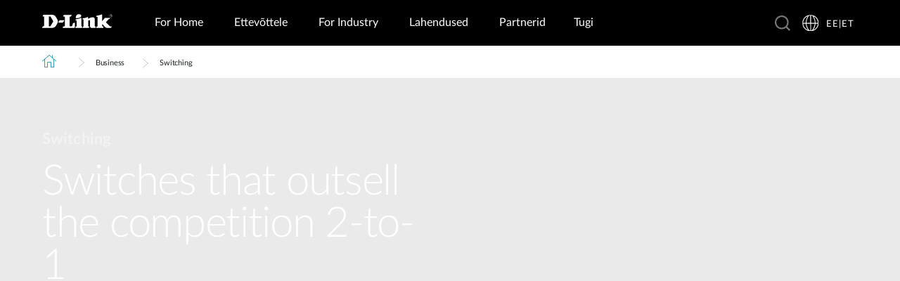

--- FILE ---
content_type: text/html; charset=utf-8
request_url: https://www.dlink.com/ee/et/for-business/switching
body_size: 39059
content:



<!DOCTYPE html>
<html lang="et" class="no_js" xml:lang="et-EE" id="web1">
<head>
    <meta http-equiv="X-UA-Compatible" content="IE=edge">

    <!-- Google Consent Mode -->
<script data-cookieconsent="ignore">
    window.dataLayer = window.dataLayer || [];
    function gtag() {
        dataLayer.push(arguments)
    }
	gtag('js', new Date());
	gtag('set', 'url_passthrough', true);
	gtag('config', 'GTM-T7X8QGS');
    gtag("consent", "default", {
        ad_storage: "denied",
        analytics_storage: "granted",
        functionality_storage: "denied",
        personalization_storage: "denied",
        security_storage: "granted",
		ad_user_data: "denied",
		ad_personalization: "denied",
        wait_for_update: 500
    });
    gtag("set", "ads_data_redaction", true);
	gtag('set', 'developer_id.dNTIxZG', true);
</script>
<!-- End Google Consent Mode-->

<script async="async" src=//consent.trustarc.com/notice?domain=mydlink.com&c=teconsent&js=nj&noticeType=bb&text=true&gtm=1&country=gb&language=en crossorigin=""></script>

<!-- Google Tag Manager -->
<script data-cookieconsent="ignore">
    (function (w, d, s, l, i) {
        w[l] = w[l] || []; w[l].push({
            'gtm.start':
                new Date().getTime(), event: 'gtm.js'
        });
        var f = d.getElementsByTagName(s)[0], j = d.createElement(s), dl = l != 'dataLayer' ? '&l=' + l : '';
        j.async = true;
        j.src = '//www.googletagmanager.com/gtm.js?id=' + i + dl;
        f.parentNode.insertBefore(j, f);
    })(window, document, 'script', 'dataLayer', 'GTM-T7X8QGS');
</script>
<!-- End Google Tag Manager -->

<script>

	//Consent Mode Status
	const ConsentType = {
		DENIED: 'denied',
		GRANTED: 'granted',
	};

	const convertBooleanToGrantedOrDenied = (boolean) => boolean ? ConsentType.GRANTED : ConsentType.DENIED; 
	/*
	TODO: This is where you can configure the Google Consent Mode, map the CMP categorisation and the default values for the consent initialization
	Google recommends commenting our consent types that you are not going to use.
	*/
	const domain = 'mydlink.com'; // TODO: update

	// Bucket Mapping
	const REQUIRED = 1;
	const FUNCTIONAL = 2;
	const ADVERTISING = 3;
	const consentTypesMapped = {
		'ad_storage': ADVERTISING,
		'ad_user_data': ADVERTISING,
		'ad_personalization': FUNCTIONAL,
		'analytics_storage': FUNCTIONAL,
		'functionality_storage': FUNCTIONAL,
		'personalization_storage': FUNCTIONAL,
		'security_storage': REQUIRED
	}

	const getConsentState = (prefCookie) => {
		var consentStates = {};
		var noticeBehavior = window.truste.util.readCookie("notice_behavior");
		/*
		TODO: Can be changed according to customer's need and according to the configuration
		*/

		var impliedLocation = noticeBehavior && noticeBehavior.includes("na");
		for (const consentType in consentTypesMapped) {
			var id = consentTypesMapped[consentType]; 
			if(prefCookie && !prefCookie.includes(0)) {
				console.log("Existing consent..");
				consentStates[consentType] = convertBooleanToGrantedOrDenied(prefCookie && prefCookie.includes(id));
			} else {
				console.log("Non Existing consent..");
				consentStates[consentType] = convertBooleanToGrantedOrDenied(impliedLocation);
			}
		}
		consentStates['wait_for_update'] = 500;
		console.log(consentStates);
		return consentStates;
	};

	/*
	Helper function to submit a GCM event based on user's preferences on TrustArc's Script
	consent: The consent object will be an array of values [1, 2, 3, n] as 1 being if the user consented to required, 2 to function, ... etc
	This function needs to be customized according to the customer's needed mapping. Ex: 'ad_storage': returnGrantedOrDenied(advertisingAccepted) is being mapped to advertising. if we were to map it to functional instead, we just need to change the bucket variable it's looking at. 
	*/
 
	var runOnceGCM = 0;
	function handleConsentDecisionForGCM(consent) {
		//This code initializes the consent mode
		const consentStates = getConsentState(consent.consentDecision);
		var defaultOrUpdate;
		if (runOnceGCM == 0) {
			defaultOrUpdate = 'default';
			runOnceGCM++;
		} else {
			console.log('consent is being updated');
			defaultOrUpdate = 'update';
		}
		console.log(consentStates);
		//Once consent is changed, we will send an update 
		gtag('consent', defaultOrUpdate, 
			consentStates
		);
	}

 
	// This code is responsible for listening to any consent changes trough TrustArc's CCM Instance
	// And pushing the consent changes to the dataLayer according to the customer's consent mapping
	// This is for the intial load. If the user has a consent different from the default values, this is to push an update to the datalayer 
	// Once the CCM loads. 

	var interval = setInterval(() => {
		if (window.truste) {
			var consentDecision = truste.cma.callApi("getGDPRConsentDecision", domain);
			handleConsentDecisionForGCM(consentDecision);
			clearInterval(interval);
			console.log("running once...");
		}
	}, 100);
 
	// Start listening to when users submit their preferences  
	window.addEventListener("message", (event) => {
		let eventDataJson = null;
		// We only care about TrustArc Events at this point. And TrustArc's even it encoded in JSON
		try {
			eventDataJson = JSON.parse(event.data);
		} catch {
			// Some other event that is not JSON. 
			// TrustArc encodes the data as JSON
			// console.log(event.data);
		}
 
		// Safeguard to make sure we are only getting events from TrustArc
		if (eventDataJson && eventDataJson.source === "preference_manager") {
			// Means that the user has submited their preferences
			if (eventDataJson.message === "submit_preferences") {
				console.log("Event Data: ", eventDataJson);
				// Waiting half a second to make sure user's preferences are reflected. 
				setTimeout(() => {
					var consentDecision = truste.cma.callApi("getGDPRConsentDecision", domain);
					console.log("Consent Decision: ", consentDecision);
					handleConsentDecisionForGCM(consentDecision);
				}, 500);
			}
		}
	}, false);
</script>



<title>Computer Networks Switches | D-Link UK | D-Link</title>
<meta http-equiv="Content-Type" content="text/html; charset=UTF-8" /><script type="text/javascript">window.NREUM||(NREUM={});NREUM.info = {"beacon":"bam.nr-data.net","errorBeacon":"bam.nr-data.net","licenseKey":"dfc26379a8","applicationID":"1364060927","transactionName":"b1wEZRcHXBBQWk1cXVYWK2cmSWEKRVxaWkBdeglfERRdD11cSxp7Vl0DSQ==","queueTime":0,"applicationTime":237,"agent":"","atts":""}</script><script type="text/javascript">(window.NREUM||(NREUM={})).init={privacy:{cookies_enabled:true},ajax:{deny_list:["bam.nr-data.net"]},feature_flags:["soft_nav"],distributed_tracing:{enabled:true}};(window.NREUM||(NREUM={})).loader_config={agentID:"1431848411",accountID:"685642",trustKey:"685642",xpid:"Ug4CV1JRGwIDUlVSAQEOVFM=",licenseKey:"dfc26379a8",applicationID:"1364060927",browserID:"1431848411"};window.NREUM||(NREUM={}),__nr_require=function(t,e,n){function r(n){if(!e[n]){var o=e[n]={exports:{}};t[n][0].call(o.exports,function(e){var o=t[n][1][e];return r(o||e)},o,o.exports)}return e[n].exports}if("function"==typeof __nr_require)return __nr_require;for(var o=0;o<n.length;o++)r(n[o]);return r}({1:[function(t,e,n){function r(t){try{s.console&&console.log(t)}catch(e){}}var o,i=t("ee"),a=t(31),s={};try{o=localStorage.getItem("__nr_flags").split(","),console&&"function"==typeof console.log&&(s.console=!0,o.indexOf("dev")!==-1&&(s.dev=!0),o.indexOf("nr_dev")!==-1&&(s.nrDev=!0))}catch(c){}s.nrDev&&i.on("internal-error",function(t){r(t.stack)}),s.dev&&i.on("fn-err",function(t,e,n){r(n.stack)}),s.dev&&(r("NR AGENT IN DEVELOPMENT MODE"),r("flags: "+a(s,function(t,e){return t}).join(", ")))},{}],2:[function(t,e,n){function r(t,e,n,r,s){try{l?l-=1:o(s||new UncaughtException(t,e,n),!0)}catch(f){try{i("ierr",[f,c.now(),!0])}catch(d){}}return"function"==typeof u&&u.apply(this,a(arguments))}function UncaughtException(t,e,n){this.message=t||"Uncaught error with no additional information",this.sourceURL=e,this.line=n}function o(t,e){var n=e?null:c.now();i("err",[t,n])}var i=t("handle"),a=t(32),s=t("ee"),c=t("loader"),f=t("gos"),u=window.onerror,d=!1,p="nr@seenError";if(!c.disabled){var l=0;c.features.err=!0,t(1),window.onerror=r;try{throw new Error}catch(h){"stack"in h&&(t(14),t(13),"addEventListener"in window&&t(7),c.xhrWrappable&&t(15),d=!0)}s.on("fn-start",function(t,e,n){d&&(l+=1)}),s.on("fn-err",function(t,e,n){d&&!n[p]&&(f(n,p,function(){return!0}),this.thrown=!0,o(n))}),s.on("fn-end",function(){d&&!this.thrown&&l>0&&(l-=1)}),s.on("internal-error",function(t){i("ierr",[t,c.now(),!0])})}},{}],3:[function(t,e,n){var r=t("loader");r.disabled||(r.features.ins=!0)},{}],4:[function(t,e,n){function r(){U++,L=g.hash,this[u]=y.now()}function o(){U--,g.hash!==L&&i(0,!0);var t=y.now();this[h]=~~this[h]+t-this[u],this[d]=t}function i(t,e){E.emit("newURL",[""+g,e])}function a(t,e){t.on(e,function(){this[e]=y.now()})}var s="-start",c="-end",f="-body",u="fn"+s,d="fn"+c,p="cb"+s,l="cb"+c,h="jsTime",m="fetch",v="addEventListener",w=window,g=w.location,y=t("loader");if(w[v]&&y.xhrWrappable&&!y.disabled){var x=t(11),b=t(12),E=t(9),R=t(7),O=t(14),T=t(8),S=t(15),P=t(10),M=t("ee"),C=M.get("tracer"),N=t(23);t(17),y.features.spa=!0;var L,U=0;M.on(u,r),b.on(p,r),P.on(p,r),M.on(d,o),b.on(l,o),P.on(l,o),M.buffer([u,d,"xhr-resolved"]),R.buffer([u]),O.buffer(["setTimeout"+c,"clearTimeout"+s,u]),S.buffer([u,"new-xhr","send-xhr"+s]),T.buffer([m+s,m+"-done",m+f+s,m+f+c]),E.buffer(["newURL"]),x.buffer([u]),b.buffer(["propagate",p,l,"executor-err","resolve"+s]),C.buffer([u,"no-"+u]),P.buffer(["new-jsonp","cb-start","jsonp-error","jsonp-end"]),a(T,m+s),a(T,m+"-done"),a(P,"new-jsonp"),a(P,"jsonp-end"),a(P,"cb-start"),E.on("pushState-end",i),E.on("replaceState-end",i),w[v]("hashchange",i,N(!0)),w[v]("load",i,N(!0)),w[v]("popstate",function(){i(0,U>1)},N(!0))}},{}],5:[function(t,e,n){function r(){var t=new PerformanceObserver(function(t,e){var n=t.getEntries();s(v,[n])});try{t.observe({entryTypes:["resource"]})}catch(e){}}function o(t){if(s(v,[window.performance.getEntriesByType(w)]),window.performance["c"+p])try{window.performance[h](m,o,!1)}catch(t){}else try{window.performance[h]("webkit"+m,o,!1)}catch(t){}}function i(t){}if(window.performance&&window.performance.timing&&window.performance.getEntriesByType){var a=t("ee"),s=t("handle"),c=t(14),f=t(13),u=t(6),d=t(23),p="learResourceTimings",l="addEventListener",h="removeEventListener",m="resourcetimingbufferfull",v="bstResource",w="resource",g="-start",y="-end",x="fn"+g,b="fn"+y,E="bstTimer",R="pushState",O=t("loader");if(!O.disabled){O.features.stn=!0,t(9),"addEventListener"in window&&t(7);var T=NREUM.o.EV;a.on(x,function(t,e){var n=t[0];n instanceof T&&(this.bstStart=O.now())}),a.on(b,function(t,e){var n=t[0];n instanceof T&&s("bst",[n,e,this.bstStart,O.now()])}),c.on(x,function(t,e,n){this.bstStart=O.now(),this.bstType=n}),c.on(b,function(t,e){s(E,[e,this.bstStart,O.now(),this.bstType])}),f.on(x,function(){this.bstStart=O.now()}),f.on(b,function(t,e){s(E,[e,this.bstStart,O.now(),"requestAnimationFrame"])}),a.on(R+g,function(t){this.time=O.now(),this.startPath=location.pathname+location.hash}),a.on(R+y,function(t){s("bstHist",[location.pathname+location.hash,this.startPath,this.time])}),u()?(s(v,[window.performance.getEntriesByType("resource")]),r()):l in window.performance&&(window.performance["c"+p]?window.performance[l](m,o,d(!1)):window.performance[l]("webkit"+m,o,d(!1))),document[l]("scroll",i,d(!1)),document[l]("keypress",i,d(!1)),document[l]("click",i,d(!1))}}},{}],6:[function(t,e,n){e.exports=function(){return"PerformanceObserver"in window&&"function"==typeof window.PerformanceObserver}},{}],7:[function(t,e,n){function r(t){for(var e=t;e&&!e.hasOwnProperty(u);)e=Object.getPrototypeOf(e);e&&o(e)}function o(t){s.inPlace(t,[u,d],"-",i)}function i(t,e){return t[1]}var a=t("ee").get("events"),s=t("wrap-function")(a,!0),c=t("gos"),f=XMLHttpRequest,u="addEventListener",d="removeEventListener";e.exports=a,"getPrototypeOf"in Object?(r(document),r(window),r(f.prototype)):f.prototype.hasOwnProperty(u)&&(o(window),o(f.prototype)),a.on(u+"-start",function(t,e){var n=t[1];if(null!==n&&("function"==typeof n||"object"==typeof n)){var r=c(n,"nr@wrapped",function(){function t(){if("function"==typeof n.handleEvent)return n.handleEvent.apply(n,arguments)}var e={object:t,"function":n}[typeof n];return e?s(e,"fn-",null,e.name||"anonymous"):n});this.wrapped=t[1]=r}}),a.on(d+"-start",function(t){t[1]=this.wrapped||t[1]})},{}],8:[function(t,e,n){function r(t,e,n){var r=t[e];"function"==typeof r&&(t[e]=function(){var t=i(arguments),e={};o.emit(n+"before-start",[t],e);var a;e[m]&&e[m].dt&&(a=e[m].dt);var s=r.apply(this,t);return o.emit(n+"start",[t,a],s),s.then(function(t){return o.emit(n+"end",[null,t],s),t},function(t){throw o.emit(n+"end",[t],s),t})})}var o=t("ee").get("fetch"),i=t(32),a=t(31);e.exports=o;var s=window,c="fetch-",f=c+"body-",u=["arrayBuffer","blob","json","text","formData"],d=s.Request,p=s.Response,l=s.fetch,h="prototype",m="nr@context";d&&p&&l&&(a(u,function(t,e){r(d[h],e,f),r(p[h],e,f)}),r(s,"fetch",c),o.on(c+"end",function(t,e){var n=this;if(e){var r=e.headers.get("content-length");null!==r&&(n.rxSize=r),o.emit(c+"done",[null,e],n)}else o.emit(c+"done",[t],n)}))},{}],9:[function(t,e,n){var r=t("ee").get("history"),o=t("wrap-function")(r);e.exports=r;var i=window.history&&window.history.constructor&&window.history.constructor.prototype,a=window.history;i&&i.pushState&&i.replaceState&&(a=i),o.inPlace(a,["pushState","replaceState"],"-")},{}],10:[function(t,e,n){function r(t){function e(){f.emit("jsonp-end",[],l),t.removeEventListener("load",e,c(!1)),t.removeEventListener("error",n,c(!1))}function n(){f.emit("jsonp-error",[],l),f.emit("jsonp-end",[],l),t.removeEventListener("load",e,c(!1)),t.removeEventListener("error",n,c(!1))}var r=t&&"string"==typeof t.nodeName&&"script"===t.nodeName.toLowerCase();if(r){var o="function"==typeof t.addEventListener;if(o){var a=i(t.src);if(a){var d=s(a),p="function"==typeof d.parent[d.key];if(p){var l={};u.inPlace(d.parent,[d.key],"cb-",l),t.addEventListener("load",e,c(!1)),t.addEventListener("error",n,c(!1)),f.emit("new-jsonp",[t.src],l)}}}}}function o(){return"addEventListener"in window}function i(t){var e=t.match(d);return e?e[1]:null}function a(t,e){var n=t.match(l),r=n[1],o=n[3];return o?a(o,e[r]):e[r]}function s(t){var e=t.match(p);return e&&e.length>=3?{key:e[2],parent:a(e[1],window)}:{key:t,parent:window}}var c=t(23),f=t("ee").get("jsonp"),u=t("wrap-function")(f);if(e.exports=f,o()){var d=/[?&](?:callback|cb)=([^&#]+)/,p=/(.*)\.([^.]+)/,l=/^(\w+)(\.|$)(.*)$/,h=["appendChild","insertBefore","replaceChild"];Node&&Node.prototype&&Node.prototype.appendChild?u.inPlace(Node.prototype,h,"dom-"):(u.inPlace(HTMLElement.prototype,h,"dom-"),u.inPlace(HTMLHeadElement.prototype,h,"dom-"),u.inPlace(HTMLBodyElement.prototype,h,"dom-")),f.on("dom-start",function(t){r(t[0])})}},{}],11:[function(t,e,n){var r=t("ee").get("mutation"),o=t("wrap-function")(r),i=NREUM.o.MO;e.exports=r,i&&(window.MutationObserver=function(t){return this instanceof i?new i(o(t,"fn-")):i.apply(this,arguments)},MutationObserver.prototype=i.prototype)},{}],12:[function(t,e,n){function r(t){var e=i.context(),n=s(t,"executor-",e,null,!1),r=new f(n);return i.context(r).getCtx=function(){return e},r}var o=t("wrap-function"),i=t("ee").get("promise"),a=t("ee").getOrSetContext,s=o(i),c=t(31),f=NREUM.o.PR;e.exports=i,f&&(window.Promise=r,["all","race"].forEach(function(t){var e=f[t];f[t]=function(n){function r(t){return function(){i.emit("propagate",[null,!o],a,!1,!1),o=o||!t}}var o=!1;c(n,function(e,n){Promise.resolve(n).then(r("all"===t),r(!1))});var a=e.apply(f,arguments),s=f.resolve(a);return s}}),["resolve","reject"].forEach(function(t){var e=f[t];f[t]=function(t){var n=e.apply(f,arguments);return t!==n&&i.emit("propagate",[t,!0],n,!1,!1),n}}),f.prototype["catch"]=function(t){return this.then(null,t)},f.prototype=Object.create(f.prototype,{constructor:{value:r}}),c(Object.getOwnPropertyNames(f),function(t,e){try{r[e]=f[e]}catch(n){}}),o.wrapInPlace(f.prototype,"then",function(t){return function(){var e=this,n=o.argsToArray.apply(this,arguments),r=a(e);r.promise=e,n[0]=s(n[0],"cb-",r,null,!1),n[1]=s(n[1],"cb-",r,null,!1);var c=t.apply(this,n);return r.nextPromise=c,i.emit("propagate",[e,!0],c,!1,!1),c}}),i.on("executor-start",function(t){t[0]=s(t[0],"resolve-",this,null,!1),t[1]=s(t[1],"resolve-",this,null,!1)}),i.on("executor-err",function(t,e,n){t[1](n)}),i.on("cb-end",function(t,e,n){i.emit("propagate",[n,!0],this.nextPromise,!1,!1)}),i.on("propagate",function(t,e,n){this.getCtx&&!e||(this.getCtx=function(){if(t instanceof Promise)var e=i.context(t);return e&&e.getCtx?e.getCtx():this})}),r.toString=function(){return""+f})},{}],13:[function(t,e,n){var r=t("ee").get("raf"),o=t("wrap-function")(r),i="equestAnimationFrame";e.exports=r,o.inPlace(window,["r"+i,"mozR"+i,"webkitR"+i,"msR"+i],"raf-"),r.on("raf-start",function(t){t[0]=o(t[0],"fn-")})},{}],14:[function(t,e,n){function r(t,e,n){t[0]=a(t[0],"fn-",null,n)}function o(t,e,n){this.method=n,this.timerDuration=isNaN(t[1])?0:+t[1],t[0]=a(t[0],"fn-",this,n)}var i=t("ee").get("timer"),a=t("wrap-function")(i),s="setTimeout",c="setInterval",f="clearTimeout",u="-start",d="-";e.exports=i,a.inPlace(window,[s,"setImmediate"],s+d),a.inPlace(window,[c],c+d),a.inPlace(window,[f,"clearImmediate"],f+d),i.on(c+u,r),i.on(s+u,o)},{}],15:[function(t,e,n){function r(t,e){d.inPlace(e,["onreadystatechange"],"fn-",s)}function o(){var t=this,e=u.context(t);t.readyState>3&&!e.resolved&&(e.resolved=!0,u.emit("xhr-resolved",[],t)),d.inPlace(t,y,"fn-",s)}function i(t){x.push(t),m&&(E?E.then(a):w?w(a):(R=-R,O.data=R))}function a(){for(var t=0;t<x.length;t++)r([],x[t]);x.length&&(x=[])}function s(t,e){return e}function c(t,e){for(var n in t)e[n]=t[n];return e}t(7);var f=t("ee"),u=f.get("xhr"),d=t("wrap-function")(u),p=t(23),l=NREUM.o,h=l.XHR,m=l.MO,v=l.PR,w=l.SI,g="readystatechange",y=["onload","onerror","onabort","onloadstart","onloadend","onprogress","ontimeout"],x=[];e.exports=u;var b=window.XMLHttpRequest=function(t){var e=new h(t);try{u.emit("new-xhr",[e],e),e.addEventListener(g,o,p(!1))}catch(n){try{u.emit("internal-error",[n])}catch(r){}}return e};if(c(h,b),b.prototype=h.prototype,d.inPlace(b.prototype,["open","send"],"-xhr-",s),u.on("send-xhr-start",function(t,e){r(t,e),i(e)}),u.on("open-xhr-start",r),m){var E=v&&v.resolve();if(!w&&!v){var R=1,O=document.createTextNode(R);new m(a).observe(O,{characterData:!0})}}else f.on("fn-end",function(t){t[0]&&t[0].type===g||a()})},{}],16:[function(t,e,n){function r(t){if(!s(t))return null;var e=window.NREUM;if(!e.loader_config)return null;var n=(e.loader_config.accountID||"").toString()||null,r=(e.loader_config.agentID||"").toString()||null,f=(e.loader_config.trustKey||"").toString()||null;if(!n||!r)return null;var h=l.generateSpanId(),m=l.generateTraceId(),v=Date.now(),w={spanId:h,traceId:m,timestamp:v};return(t.sameOrigin||c(t)&&p())&&(w.traceContextParentHeader=o(h,m),w.traceContextStateHeader=i(h,v,n,r,f)),(t.sameOrigin&&!u()||!t.sameOrigin&&c(t)&&d())&&(w.newrelicHeader=a(h,m,v,n,r,f)),w}function o(t,e){return"00-"+e+"-"+t+"-01"}function i(t,e,n,r,o){var i=0,a="",s=1,c="",f="";return o+"@nr="+i+"-"+s+"-"+n+"-"+r+"-"+t+"-"+a+"-"+c+"-"+f+"-"+e}function a(t,e,n,r,o,i){var a="btoa"in window&&"function"==typeof window.btoa;if(!a)return null;var s={v:[0,1],d:{ty:"Browser",ac:r,ap:o,id:t,tr:e,ti:n}};return i&&r!==i&&(s.d.tk=i),btoa(JSON.stringify(s))}function s(t){return f()&&c(t)}function c(t){var e=!1,n={};if("init"in NREUM&&"distributed_tracing"in NREUM.init&&(n=NREUM.init.distributed_tracing),t.sameOrigin)e=!0;else if(n.allowed_origins instanceof Array)for(var r=0;r<n.allowed_origins.length;r++){var o=h(n.allowed_origins[r]);if(t.hostname===o.hostname&&t.protocol===o.protocol&&t.port===o.port){e=!0;break}}return e}function f(){return"init"in NREUM&&"distributed_tracing"in NREUM.init&&!!NREUM.init.distributed_tracing.enabled}function u(){return"init"in NREUM&&"distributed_tracing"in NREUM.init&&!!NREUM.init.distributed_tracing.exclude_newrelic_header}function d(){return"init"in NREUM&&"distributed_tracing"in NREUM.init&&NREUM.init.distributed_tracing.cors_use_newrelic_header!==!1}function p(){return"init"in NREUM&&"distributed_tracing"in NREUM.init&&!!NREUM.init.distributed_tracing.cors_use_tracecontext_headers}var l=t(28),h=t(18);e.exports={generateTracePayload:r,shouldGenerateTrace:s}},{}],17:[function(t,e,n){function r(t){var e=this.params,n=this.metrics;if(!this.ended){this.ended=!0;for(var r=0;r<p;r++)t.removeEventListener(d[r],this.listener,!1);return e.protocol&&"data"===e.protocol?void g("Ajax/DataUrl/Excluded"):void(e.aborted||(n.duration=a.now()-this.startTime,this.loadCaptureCalled||4!==t.readyState?null==e.status&&(e.status=0):i(this,t),n.cbTime=this.cbTime,s("xhr",[e,n,this.startTime,this.endTime,"xhr"],this)))}}function o(t,e){var n=c(e),r=t.params;r.hostname=n.hostname,r.port=n.port,r.protocol=n.protocol,r.host=n.hostname+":"+n.port,r.pathname=n.pathname,t.parsedOrigin=n,t.sameOrigin=n.sameOrigin}function i(t,e){t.params.status=e.status;var n=v(e,t.lastSize);if(n&&(t.metrics.rxSize=n),t.sameOrigin){var r=e.getResponseHeader("X-NewRelic-App-Data");r&&(t.params.cat=r.split(", ").pop())}t.loadCaptureCalled=!0}var a=t("loader");if(a.xhrWrappable&&!a.disabled){var s=t("handle"),c=t(18),f=t(16).generateTracePayload,u=t("ee"),d=["load","error","abort","timeout"],p=d.length,l=t("id"),h=t(24),m=t(22),v=t(19),w=t(23),g=t(25).recordSupportability,y=NREUM.o.REQ,x=window.XMLHttpRequest;a.features.xhr=!0,t(15),t(8),u.on("new-xhr",function(t){var e=this;e.totalCbs=0,e.called=0,e.cbTime=0,e.end=r,e.ended=!1,e.xhrGuids={},e.lastSize=null,e.loadCaptureCalled=!1,e.params=this.params||{},e.metrics=this.metrics||{},t.addEventListener("load",function(n){i(e,t)},w(!1)),h&&(h>34||h<10)||t.addEventListener("progress",function(t){e.lastSize=t.loaded},w(!1))}),u.on("open-xhr-start",function(t){this.params={method:t[0]},o(this,t[1]),this.metrics={}}),u.on("open-xhr-end",function(t,e){"loader_config"in NREUM&&"xpid"in NREUM.loader_config&&this.sameOrigin&&e.setRequestHeader("X-NewRelic-ID",NREUM.loader_config.xpid);var n=f(this.parsedOrigin);if(n){var r=!1;n.newrelicHeader&&(e.setRequestHeader("newrelic",n.newrelicHeader),r=!0),n.traceContextParentHeader&&(e.setRequestHeader("traceparent",n.traceContextParentHeader),n.traceContextStateHeader&&e.setRequestHeader("tracestate",n.traceContextStateHeader),r=!0),r&&(this.dt=n)}}),u.on("send-xhr-start",function(t,e){var n=this.metrics,r=t[0],o=this;if(n&&r){var i=m(r);i&&(n.txSize=i)}this.startTime=a.now(),this.listener=function(t){try{"abort"!==t.type||o.loadCaptureCalled||(o.params.aborted=!0),("load"!==t.type||o.called===o.totalCbs&&(o.onloadCalled||"function"!=typeof e.onload))&&o.end(e)}catch(n){try{u.emit("internal-error",[n])}catch(r){}}};for(var s=0;s<p;s++)e.addEventListener(d[s],this.listener,w(!1))}),u.on("xhr-cb-time",function(t,e,n){this.cbTime+=t,e?this.onloadCalled=!0:this.called+=1,this.called!==this.totalCbs||!this.onloadCalled&&"function"==typeof n.onload||this.end(n)}),u.on("xhr-load-added",function(t,e){var n=""+l(t)+!!e;this.xhrGuids&&!this.xhrGuids[n]&&(this.xhrGuids[n]=!0,this.totalCbs+=1)}),u.on("xhr-load-removed",function(t,e){var n=""+l(t)+!!e;this.xhrGuids&&this.xhrGuids[n]&&(delete this.xhrGuids[n],this.totalCbs-=1)}),u.on("xhr-resolved",function(){this.endTime=a.now()}),u.on("addEventListener-end",function(t,e){e instanceof x&&"load"===t[0]&&u.emit("xhr-load-added",[t[1],t[2]],e)}),u.on("removeEventListener-end",function(t,e){e instanceof x&&"load"===t[0]&&u.emit("xhr-load-removed",[t[1],t[2]],e)}),u.on("fn-start",function(t,e,n){e instanceof x&&("onload"===n&&(this.onload=!0),("load"===(t[0]&&t[0].type)||this.onload)&&(this.xhrCbStart=a.now()))}),u.on("fn-end",function(t,e){this.xhrCbStart&&u.emit("xhr-cb-time",[a.now()-this.xhrCbStart,this.onload,e],e)}),u.on("fetch-before-start",function(t){function e(t,e){var n=!1;return e.newrelicHeader&&(t.set("newrelic",e.newrelicHeader),n=!0),e.traceContextParentHeader&&(t.set("traceparent",e.traceContextParentHeader),e.traceContextStateHeader&&t.set("tracestate",e.traceContextStateHeader),n=!0),n}var n,r=t[1]||{};"string"==typeof t[0]?n=t[0]:t[0]&&t[0].url?n=t[0].url:window.URL&&t[0]&&t[0]instanceof URL&&(n=t[0].href),n&&(this.parsedOrigin=c(n),this.sameOrigin=this.parsedOrigin.sameOrigin);var o=f(this.parsedOrigin);if(o&&(o.newrelicHeader||o.traceContextParentHeader))if("string"==typeof t[0]||window.URL&&t[0]&&t[0]instanceof URL){var i={};for(var a in r)i[a]=r[a];i.headers=new Headers(r.headers||{}),e(i.headers,o)&&(this.dt=o),t.length>1?t[1]=i:t.push(i)}else t[0]&&t[0].headers&&e(t[0].headers,o)&&(this.dt=o)}),u.on("fetch-start",function(t,e){this.params={},this.metrics={},this.startTime=a.now(),this.dt=e,t.length>=1&&(this.target=t[0]),t.length>=2&&(this.opts=t[1]);var n,r=this.opts||{},i=this.target;if("string"==typeof i?n=i:"object"==typeof i&&i instanceof y?n=i.url:window.URL&&"object"==typeof i&&i instanceof URL&&(n=i.href),o(this,n),"data"!==this.params.protocol){var s=(""+(i&&i instanceof y&&i.method||r.method||"GET")).toUpperCase();this.params.method=s,this.txSize=m(r.body)||0}}),u.on("fetch-done",function(t,e){if(this.endTime=a.now(),this.params||(this.params={}),"data"===this.params.protocol)return void g("Ajax/DataUrl/Excluded");this.params.status=e?e.status:0;var n;"string"==typeof this.rxSize&&this.rxSize.length>0&&(n=+this.rxSize);var r={txSize:this.txSize,rxSize:n,duration:a.now()-this.startTime};s("xhr",[this.params,r,this.startTime,this.endTime,"fetch"],this)})}},{}],18:[function(t,e,n){var r={};e.exports=function(t){if(t in r)return r[t];if(0===(t||"").indexOf("data:"))return{protocol:"data"};var e=document.createElement("a"),n=window.location,o={};e.href=t,o.port=e.port;var i=e.href.split("://");!o.port&&i[1]&&(o.port=i[1].split("/")[0].split("@").pop().split(":")[1]),o.port&&"0"!==o.port||(o.port="https"===i[0]?"443":"80"),o.hostname=e.hostname||n.hostname,o.pathname=e.pathname,o.protocol=i[0],"/"!==o.pathname.charAt(0)&&(o.pathname="/"+o.pathname);var a=!e.protocol||":"===e.protocol||e.protocol===n.protocol,s=e.hostname===document.domain&&e.port===n.port;return o.sameOrigin=a&&(!e.hostname||s),"/"===o.pathname&&(r[t]=o),o}},{}],19:[function(t,e,n){function r(t,e){var n=t.responseType;return"json"===n&&null!==e?e:"arraybuffer"===n||"blob"===n||"json"===n?o(t.response):"text"===n||""===n||void 0===n?o(t.responseText):void 0}var o=t(22);e.exports=r},{}],20:[function(t,e,n){function r(){}function o(t,e,n,r){return function(){return u.recordSupportability("API/"+e+"/called"),i(t+e,[f.now()].concat(s(arguments)),n?null:this,r),n?void 0:this}}var i=t("handle"),a=t(31),s=t(32),c=t("ee").get("tracer"),f=t("loader"),u=t(25),d=NREUM;"undefined"==typeof window.newrelic&&(newrelic=d);var p=["setPageViewName","setCustomAttribute","setErrorHandler","finished","addToTrace","inlineHit","addRelease"],l="api-",h=l+"ixn-";a(p,function(t,e){d[e]=o(l,e,!0,"api")}),d.addPageAction=o(l,"addPageAction",!0),d.setCurrentRouteName=o(l,"routeName",!0),e.exports=newrelic,d.interaction=function(){return(new r).get()};var m=r.prototype={createTracer:function(t,e){var n={},r=this,o="function"==typeof e;return i(h+"tracer",[f.now(),t,n],r),function(){if(c.emit((o?"":"no-")+"fn-start",[f.now(),r,o],n),o)try{return e.apply(this,arguments)}catch(t){throw c.emit("fn-err",[arguments,this,t],n),t}finally{c.emit("fn-end",[f.now()],n)}}}};a("actionText,setName,setAttribute,save,ignore,onEnd,getContext,end,get".split(","),function(t,e){m[e]=o(h,e)}),newrelic.noticeError=function(t,e){"string"==typeof t&&(t=new Error(t)),u.recordSupportability("API/noticeError/called"),i("err",[t,f.now(),!1,e])}},{}],21:[function(t,e,n){function r(t){if(NREUM.init){for(var e=NREUM.init,n=t.split("."),r=0;r<n.length-1;r++)if(e=e[n[r]],"object"!=typeof e)return;return e=e[n[n.length-1]]}}e.exports={getConfiguration:r}},{}],22:[function(t,e,n){e.exports=function(t){if("string"==typeof t&&t.length)return t.length;if("object"==typeof t){if("undefined"!=typeof ArrayBuffer&&t instanceof ArrayBuffer&&t.byteLength)return t.byteLength;if("undefined"!=typeof Blob&&t instanceof Blob&&t.size)return t.size;if(!("undefined"!=typeof FormData&&t instanceof FormData))try{return JSON.stringify(t).length}catch(e){return}}}},{}],23:[function(t,e,n){var r=!1;try{var o=Object.defineProperty({},"passive",{get:function(){r=!0}});window.addEventListener("testPassive",null,o),window.removeEventListener("testPassive",null,o)}catch(i){}e.exports=function(t){return r?{passive:!0,capture:!!t}:!!t}},{}],24:[function(t,e,n){var r=0,o=navigator.userAgent.match(/Firefox[\/\s](\d+\.\d+)/);o&&(r=+o[1]),e.exports=r},{}],25:[function(t,e,n){function r(t,e){var n=[a,t,{name:t},e];return i("storeMetric",n,null,"api"),n}function o(t,e){var n=[s,t,{name:t},e];return i("storeEventMetrics",n,null,"api"),n}var i=t("handle"),a="sm",s="cm";e.exports={constants:{SUPPORTABILITY_METRIC:a,CUSTOM_METRIC:s},recordSupportability:r,recordCustom:o}},{}],26:[function(t,e,n){function r(){return s.exists&&performance.now?Math.round(performance.now()):(i=Math.max((new Date).getTime(),i))-a}function o(){return i}var i=(new Date).getTime(),a=i,s=t(33);e.exports=r,e.exports.offset=a,e.exports.getLastTimestamp=o},{}],27:[function(t,e,n){function r(t,e){var n=t.getEntries();n.forEach(function(t){"first-paint"===t.name?l("timing",["fp",Math.floor(t.startTime)]):"first-contentful-paint"===t.name&&l("timing",["fcp",Math.floor(t.startTime)])})}function o(t,e){var n=t.getEntries();if(n.length>0){var r=n[n.length-1];if(f&&f<r.startTime)return;var o=[r],i=a({});i&&o.push(i),l("lcp",o)}}function i(t){t.getEntries().forEach(function(t){t.hadRecentInput||l("cls",[t])})}function a(t){var e=navigator.connection||navigator.mozConnection||navigator.webkitConnection;if(e)return e.type&&(t["net-type"]=e.type),e.effectiveType&&(t["net-etype"]=e.effectiveType),e.rtt&&(t["net-rtt"]=e.rtt),e.downlink&&(t["net-dlink"]=e.downlink),t}function s(t){if(t instanceof w&&!y){var e=Math.round(t.timeStamp),n={type:t.type};a(n),e<=h.now()?n.fid=h.now()-e:e>h.offset&&e<=Date.now()?(e-=h.offset,n.fid=h.now()-e):e=h.now(),y=!0,l("timing",["fi",e,n])}}function c(t){"hidden"===t&&(f=h.now(),l("pageHide",[f]))}if(!("init"in NREUM&&"page_view_timing"in NREUM.init&&"enabled"in NREUM.init.page_view_timing&&NREUM.init.page_view_timing.enabled===!1)){var f,u,d,p,l=t("handle"),h=t("loader"),m=t(30),v=t(23),w=NREUM.o.EV;if("PerformanceObserver"in window&&"function"==typeof window.PerformanceObserver){u=new PerformanceObserver(r);try{u.observe({entryTypes:["paint"]})}catch(g){}d=new PerformanceObserver(o);try{d.observe({entryTypes:["largest-contentful-paint"]})}catch(g){}p=new PerformanceObserver(i);try{p.observe({type:"layout-shift",buffered:!0})}catch(g){}}if("addEventListener"in document){var y=!1,x=["click","keydown","mousedown","pointerdown","touchstart"];x.forEach(function(t){document.addEventListener(t,s,v(!1))})}m(c)}},{}],28:[function(t,e,n){function r(){function t(){return e?15&e[n++]:16*Math.random()|0}var e=null,n=0,r=window.crypto||window.msCrypto;r&&r.getRandomValues&&(e=r.getRandomValues(new Uint8Array(31)));for(var o,i="xxxxxxxx-xxxx-4xxx-yxxx-xxxxxxxxxxxx",a="",s=0;s<i.length;s++)o=i[s],"x"===o?a+=t().toString(16):"y"===o?(o=3&t()|8,a+=o.toString(16)):a+=o;return a}function o(){return a(16)}function i(){return a(32)}function a(t){function e(){return n?15&n[r++]:16*Math.random()|0}var n=null,r=0,o=window.crypto||window.msCrypto;o&&o.getRandomValues&&Uint8Array&&(n=o.getRandomValues(new Uint8Array(t)));for(var i=[],a=0;a<t;a++)i.push(e().toString(16));return i.join("")}e.exports={generateUuid:r,generateSpanId:o,generateTraceId:i}},{}],29:[function(t,e,n){function r(t,e){if(!o)return!1;if(t!==o)return!1;if(!e)return!0;if(!i)return!1;for(var n=i.split("."),r=e.split("."),a=0;a<r.length;a++)if(r[a]!==n[a])return!1;return!0}var o=null,i=null,a=/Version\/(\S+)\s+Safari/;if(navigator.userAgent){var s=navigator.userAgent,c=s.match(a);c&&s.indexOf("Chrome")===-1&&s.indexOf("Chromium")===-1&&(o="Safari",i=c[1])}e.exports={agent:o,version:i,match:r}},{}],30:[function(t,e,n){function r(t){function e(){t(s&&document[s]?document[s]:document[i]?"hidden":"visible")}"addEventListener"in document&&a&&document.addEventListener(a,e,o(!1))}var o=t(23);e.exports=r;var i,a,s;"undefined"!=typeof document.hidden?(i="hidden",a="visibilitychange",s="visibilityState"):"undefined"!=typeof document.msHidden?(i="msHidden",a="msvisibilitychange"):"undefined"!=typeof document.webkitHidden&&(i="webkitHidden",a="webkitvisibilitychange",s="webkitVisibilityState")},{}],31:[function(t,e,n){function r(t,e){var n=[],r="",i=0;for(r in t)o.call(t,r)&&(n[i]=e(r,t[r]),i+=1);return n}var o=Object.prototype.hasOwnProperty;e.exports=r},{}],32:[function(t,e,n){function r(t,e,n){e||(e=0),"undefined"==typeof n&&(n=t?t.length:0);for(var r=-1,o=n-e||0,i=Array(o<0?0:o);++r<o;)i[r]=t[e+r];return i}e.exports=r},{}],33:[function(t,e,n){e.exports={exists:"undefined"!=typeof window.performance&&window.performance.timing&&"undefined"!=typeof window.performance.timing.navigationStart}},{}],ee:[function(t,e,n){function r(){}function o(t){function e(t){return t&&t instanceof r?t:t?f(t,c,a):a()}function n(n,r,o,i,a){if(a!==!1&&(a=!0),!l.aborted||i){t&&a&&t(n,r,o);for(var s=e(o),c=m(n),f=c.length,u=0;u<f;u++)c[u].apply(s,r);var p=d[y[n]];return p&&p.push([x,n,r,s]),s}}function i(t,e){g[t]=m(t).concat(e)}function h(t,e){var n=g[t];if(n)for(var r=0;r<n.length;r++)n[r]===e&&n.splice(r,1)}function m(t){return g[t]||[]}function v(t){return p[t]=p[t]||o(n)}function w(t,e){l.aborted||u(t,function(t,n){e=e||"feature",y[n]=e,e in d||(d[e]=[])})}var g={},y={},x={on:i,addEventListener:i,removeEventListener:h,emit:n,get:v,listeners:m,context:e,buffer:w,abort:s,aborted:!1};return x}function i(t){return f(t,c,a)}function a(){return new r}function s(){(d.api||d.feature)&&(l.aborted=!0,d=l.backlog={})}var c="nr@context",f=t("gos"),u=t(31),d={},p={},l=e.exports=o();e.exports.getOrSetContext=i,l.backlog=d},{}],gos:[function(t,e,n){function r(t,e,n){if(o.call(t,e))return t[e];var r=n();if(Object.defineProperty&&Object.keys)try{return Object.defineProperty(t,e,{value:r,writable:!0,enumerable:!1}),r}catch(i){}return t[e]=r,r}var o=Object.prototype.hasOwnProperty;e.exports=r},{}],handle:[function(t,e,n){function r(t,e,n,r){o.buffer([t],r),o.emit(t,e,n)}var o=t("ee").get("handle");e.exports=r,r.ee=o},{}],id:[function(t,e,n){function r(t){var e=typeof t;return!t||"object"!==e&&"function"!==e?-1:t===window?0:a(t,i,function(){return o++})}var o=1,i="nr@id",a=t("gos");e.exports=r},{}],loader:[function(t,e,n){function r(){if(!T++){var t=O.info=NREUM.info,e=m.getElementsByTagName("script")[0];if(setTimeout(f.abort,3e4),!(t&&t.licenseKey&&t.applicationID&&e))return f.abort();c(E,function(e,n){t[e]||(t[e]=n)});var n=a();s("mark",["onload",n+O.offset],null,"api"),s("timing",["load",n]);var r=m.createElement("script");0===t.agent.indexOf("http://")||0===t.agent.indexOf("https://")?r.src=t.agent:r.src=l+"://"+t.agent,e.parentNode.insertBefore(r,e)}}function o(){"complete"===m.readyState&&i()}function i(){s("mark",["domContent",a()+O.offset],null,"api")}var a=t(26),s=t("handle"),c=t(31),f=t("ee"),u=t(29),d=t(21),p=t(23),l=d.getConfiguration("ssl")===!1?"http":"https",h=window,m=h.document,v="addEventListener",w="attachEvent",g=h.XMLHttpRequest,y=g&&g.prototype,x=!1;NREUM.o={ST:setTimeout,SI:h.setImmediate,CT:clearTimeout,XHR:g,REQ:h.Request,EV:h.Event,PR:h.Promise,MO:h.MutationObserver};var b=""+location,E={beacon:"bam.nr-data.net",errorBeacon:"bam.nr-data.net",agent:"js-agent.newrelic.com/nr-spa-1216.min.js"},R=g&&y&&y[v]&&!/CriOS/.test(navigator.userAgent),O=e.exports={offset:a.getLastTimestamp(),now:a,origin:b,features:{},xhrWrappable:R,userAgent:u,disabled:x};if(!x){t(20),t(27),m[v]?(m[v]("DOMContentLoaded",i,p(!1)),h[v]("load",r,p(!1))):(m[w]("onreadystatechange",o),h[w]("onload",r)),s("mark",["firstbyte",a.getLastTimestamp()],null,"api");var T=0}},{}],"wrap-function":[function(t,e,n){function r(t,e){function n(e,n,r,c,f){function nrWrapper(){var i,a,u,p;try{a=this,i=d(arguments),u="function"==typeof r?r(i,a):r||{}}catch(l){o([l,"",[i,a,c],u],t)}s(n+"start",[i,a,c],u,f);try{return p=e.apply(a,i)}catch(h){throw s(n+"err",[i,a,h],u,f),h}finally{s(n+"end",[i,a,p],u,f)}}return a(e)?e:(n||(n=""),nrWrapper[p]=e,i(e,nrWrapper,t),nrWrapper)}function r(t,e,r,o,i){r||(r="");var s,c,f,u="-"===r.charAt(0);for(f=0;f<e.length;f++)c=e[f],s=t[c],a(s)||(t[c]=n(s,u?c+r:r,o,c,i))}function s(n,r,i,a){if(!h||e){var s=h;h=!0;try{t.emit(n,r,i,e,a)}catch(c){o([c,n,r,i],t)}h=s}}return t||(t=u),n.inPlace=r,n.flag=p,n}function o(t,e){e||(e=u);try{e.emit("internal-error",t)}catch(n){}}function i(t,e,n){if(Object.defineProperty&&Object.keys)try{var r=Object.keys(t);return r.forEach(function(n){Object.defineProperty(e,n,{get:function(){return t[n]},set:function(e){return t[n]=e,e}})}),e}catch(i){o([i],n)}for(var a in t)l.call(t,a)&&(e[a]=t[a]);return e}function a(t){return!(t&&t instanceof Function&&t.apply&&!t[p])}function s(t,e){var n=e(t);return n[p]=t,i(t,n,u),n}function c(t,e,n){var r=t[e];t[e]=s(r,n)}function f(){for(var t=arguments.length,e=new Array(t),n=0;n<t;++n)e[n]=arguments[n];return e}var u=t("ee"),d=t(32),p="nr@original",l=Object.prototype.hasOwnProperty,h=!1;e.exports=r,e.exports.wrapFunction=s,e.exports.wrapInPlace=c,e.exports.argsToArray=f},{}]},{},["loader",2,17,5,3,4]);</script>


<meta name="description" content="Adjust your computer networks with smooth network switches for pain free business networking." />
<meta name="author" content="D-Link" />
<!-- DESKTOP ONLY SET CONTENT TO = width=1024px, maximum-scale=1, user-scalable=yes-->
<meta id="viewport" name="viewport" content="initial-scale=1.0, width=device-width, user-scalable=no, minimum-scale=1.0, maximum-scale=1.0">
<meta name="format-detection" content="telephone=no">

<!-- OG tags start -->

<meta property="og:type" content="website">
<meta property="og:site_name" content="D-Link">

<meta name="twitter:card" content="summary">

    <meta property="og:title" content="A network switch for every business need" />
    <meta property="twitter:title" content="A network switch for every business need" />

    <meta property="og:image" content="https://www.dlink.com/ee/et/-/media/product-pages/dgs/3130/assets/dgs3130_02_reliability.png" />
    <meta property="twitter:image" content="https://www.dlink.com/ee/et/-/media/product-pages/dgs/3130/assets/dgs3130_02_reliability.png" />

    <meta property="og:url" content="https://www.dlink.com/ee/et/for-business/switching" />

    <meta property="og:description" content="Adjust your computer networks with smooth network switches for pain free business networking." />
    <meta property="twitter:description" content="Adjust your computer networks with smooth network switches for pain free business networking." />
<!-- OG tags end -->

    <link rel="canonical" href="https://www.dlink.com/ee/et/for-business/switching" />


    <link rel="shortcut icon" href="/_include/redesign/images/favicon.ico" type="image/x-icon"><link rel="apple-touch-icon" href="/_include/redesign/images/apple-touch-icon.png"><link rel="apple-touch-icon" sizes="57x57" href="/_include/redesign/images/apple-touch-icon-57x57.png"><link rel="apple-touch-icon" sizes="72x72" href="/_include/redesign/images/apple-touch-icon-72x72.png"><link rel="apple-touch-icon" sizes="76x76" href="/_include/redesign/images/apple-touch-icon-76x76.png"><link rel="apple-touch-icon" sizes="114x114" href="/_include/redesign/images/apple-touch-icon-114x114.png"><link rel="apple-touch-icon" sizes="120x120" href="/_include/redesign/images/apple-touch-icon-120x120.png"><link rel="apple-touch-icon" sizes="144x144" href="/_include/redesign/images/apple-touch-icon-144x144.png"><link rel="apple-touch-icon" sizes="152x152" href="/_include/redesign/images/apple-touch-icon-152x152.png"><link rel="apple-touch-icon" sizes="180x180" href="/_include/redesign/images/apple-touch-icon-180x180.png"><script type="text/javascript">var addthis_config = {"data_ga_property": 'UA-2467337-1',"data_ga_social": true,"data_track_addressbar": false};</script><link id="main-css" rel="stylesheet" href="/_include/redesign/css/legacy-main.css?v=2.7.2.0" type="text/css" media="all"><!-- FB share css --><style type="text/css">	.fb_hidden{position:absolute;top:-10000px;z-index:10001}.fb_reposition{overflow:hidden;position:relative}.fb_invisible{display:none}.fb_reset{background:none;border:0;border-spacing:0;color:#000;cursor:auto;direction:ltr;font-family:"lucida grande", tahoma, verdana, arial, sans-serif;font-size:11px;font-style:normal;font-variant:normal;font-weight:normal;letter-spacing:normal;line-height:1;margin:0;overflow:visible;padding:0;text-align:left;text-decoration:none;text-indent:0;text-shadow:none;text-transform:none;visibility:visible;white-space:normal;word-spacing:normal}.fb_reset>div{overflow:hidden}.fb_link img{border:none}@keyframes fb_transform{from{opacity:0;transform:scale(.95)}to{opacity:1;transform:scale(1)}}.fb_animate{animation:fb_transform .3s forwards}	.fb_dialog{background:rgba(82, 82, 82, .7);position:absolute;top:-10000px;z-index:10001}.fb_reset .fb_dialog_legacy{overflow:visible}.fb_dialog_advanced{padding:10px;-moz-border-radius:8px;-webkit-border-radius:8px;border-radius:8px}.fb_dialog_content{background:#fff;color:#333}.fb_dialog_close_icon{background:url(https://static.xx.fbcdn.net/rsrc.php/v3/yq/r/IE9JII6Z1Ys.png) no-repeat scroll 0 0 transparent;cursor:pointer;display:block;height:15px;position:absolute;right:18px;top:17px;width:15px}.fb_dialog_mobile .fb_dialog_close_icon{top:5px;left:5px;right:auto}.fb_dialog_padding{background-color:transparent;position:absolute;width:1px;z-index:-1}.fb_dialog_close_icon:hover{background:url(https://static.xx.fbcdn.net/rsrc.php/v3/yq/r/IE9JII6Z1Ys.png) no-repeat scroll 0 -15px transparent}.fb_dialog_close_icon:active{background:url(https://static.xx.fbcdn.net/rsrc.php/v3/yq/r/IE9JII6Z1Ys.png) no-repeat scroll 0 -30px transparent}.fb_dialog_loader{background-color:#f6f7f9;border:1px solid #606060;font-size:24px;padding:20px}.fb_dialog_top_left,.fb_dialog_top_right,.fb_dialog_bottom_left,.fb_dialog_bottom_right{height:10px;width:10px;overflow:hidden;position:absolute}.fb_dialog_top_left{background:url(https://static.xx.fbcdn.net/rsrc.php/v3/ye/r/8YeTNIlTZjm.png) no-repeat 0 0;left:-10px;top:-10px}.fb_dialog_top_right{background:url(https://static.xx.fbcdn.net/rsrc.php/v3/ye/r/8YeTNIlTZjm.png) no-repeat 0 -10px;right:-10px;top:-10px}.fb_dialog_bottom_left{background:url(https://static.xx.fbcdn.net/rsrc.php/v3/ye/r/8YeTNIlTZjm.png) no-repeat 0 -20px;bottom:-10px;left:-10px}.fb_dialog_bottom_right{background:url(https://static.xx.fbcdn.net/rsrc.php/v3/ye/r/8YeTNIlTZjm.png) no-repeat 0 -30px;right:-10px;bottom:-10px}.fb_dialog_vert_left,.fb_dialog_vert_right,.fb_dialog_horiz_top,.fb_dialog_horiz_bottom{position:absolute;background:#525252;filter:alpha(opacity=70);opacity:.7}.fb_dialog_vert_left,.fb_dialog_vert_right{width:10px;height:100%}.fb_dialog_vert_left{margin-left:-10px}.fb_dialog_vert_right{right:0;margin-right:-10px}.fb_dialog_horiz_top,.fb_dialog_horiz_bottom{width:100%;height:10px}.fb_dialog_horiz_top{margin-top:-10px}.fb_dialog_horiz_bottom{bottom:0;margin-bottom:-10px}.fb_dialog_iframe{line-height:0}.fb_dialog_content .dialog_title{background:#6d84b4;border:1px solid #365899;color:#fff;font-size:14px;font-weight:bold;margin:0}.fb_dialog_content .dialog_title>span{background:url(https://static.xx.fbcdn.net/rsrc.php/v3/yd/r/Cou7n-nqK52.gif) no-repeat 5px 50%;float:left;padding:5px 0 7px 26px}body.fb_hidden{-webkit-transform:none;height:100%;margin:0;overflow:visible;position:absolute;top:-10000px;left:0;width:100%}.fb_dialog.fb_dialog_mobile.loading{background:url(https://static.xx.fbcdn.net/rsrc.php/v3/ya/r/3rhSv5V8j3o.gif) white no-repeat 50% 50%;min-height:100%;min-width:100%;overflow:hidden;position:absolute;top:0;z-index:10001}.fb_dialog.fb_dialog_mobile.loading.centered{width:auto;height:auto;min-height:initial;min-width:initial;background:none}.fb_dialog.fb_dialog_mobile.loading.centered #fb_dialog_loader_spinner{width:100%}.fb_dialog.fb_dialog_mobile.loading.centered .fb_dialog_content{background:none}.loading.centered #fb_dialog_loader_close{color:#fff;display:block;padding-top:20px;clear:both;font-size:18px}#fb-root #fb_dialog_ipad_overlay{background:rgba(0, 0, 0, .45);position:absolute;bottom:0;left:0;right:0;top:0;width:100%;min-height:100%;z-index:10000}#fb-root #fb_dialog_ipad_overlay.hidden{display:none}.fb_dialog.fb_dialog_mobile.loading iframe{visibility:hidden}.fb_dialog_content .dialog_header{-webkit-box-shadow:white 0 1px 1px -1px inset;background:-webkit-gradient(linear, 0% 0%, 0% 100%, from(#738ABA), to(#2C4987));border-bottom:1px solid;border-color:#1d4088;color:#fff;font:14px Helvetica, sans-serif;font-weight:bold;text-overflow:ellipsis;text-shadow:rgba(0, 30, 84, .296875) 0 -1px 0;vertical-align:middle;white-space:nowrap}.fb_dialog_content .dialog_header table{-webkit-font-smoothing:subpixel-antialiased;height:43px;width:100%}.fb_dialog_content .dialog_header td.header_left{font-size:12px;padding-left:5px;vertical-align:middle;width:60px}.fb_dialog_content .dialog_header td.header_right{font-size:12px;padding-right:5px;vertical-align:middle;width:60px}.fb_dialog_content .touchable_button{background:-webkit-gradient(linear, 0% 0%, 0% 100%, from(#4966A6), color-stop(.5, #355492), to(#2A4887));border:1px solid #29487d;-webkit-background-clip:padding-box;-webkit-border-radius:3px;-webkit-box-shadow:rgba(0, 0, 0, .117188) 0 1px 1px inset, rgba(255, 255, 255, .167969) 0 1px 0;display:inline-block;margin-top:3px;max-width:85px;line-height:18px;padding:4px 12px;position:relative}.fb_dialog_content .dialog_header .touchable_button input{border:none;background:none;color:#fff;font:12px Helvetica, sans-serif;font-weight:bold;margin:2px -12px;padding:2px 6px 3px 6px;text-shadow:rgba(0, 30, 84, .296875) 0 -1px 0}.fb_dialog_content .dialog_header .header_center{color:#fff;font-size:16px;font-weight:bold;line-height:18px;text-align:center;vertical-align:middle}.fb_dialog_content .dialog_content{background:url(https://static.xx.fbcdn.net/rsrc.php/v3/y9/r/jKEcVPZFk-2.gif) no-repeat 50% 50%;border:1px solid #555;border-bottom:0;border-top:0;height:150px}.fb_dialog_content .dialog_footer{background:#f6f7f9;border:1px solid #555;border-top-color:#ccc;height:40px}#fb_dialog_loader_close{float:left}.fb_dialog.fb_dialog_mobile .fb_dialog_close_button{text-shadow:rgba(0, 30, 84, .296875) 0 -1px 0}.fb_dialog.fb_dialog_mobile .fb_dialog_close_icon{visibility:hidden}#fb_dialog_loader_spinner{animation:rotateSpinner 1.2s linear infinite;background-color:transparent;background-image:url(https://static.xx.fbcdn.net/rsrc.php/v3/yD/r/t-wz8gw1xG1.png);background-repeat:no-repeat;background-position:50% 50%;height:24px;width:24px}@keyframes rotateSpinner{0%{transform:rotate(0deg)}100%{transform:rotate(360deg)}}.fb_iframe_widget{display:inline-block;position:relative}.fb_iframe_widget span{display:inline-block;position:relative;text-align:justify}.fb_iframe_widget iframe{position:absolute}.fb_iframe_widget_fluid_desktop,.fb_iframe_widget_fluid_desktop span,.fb_iframe_widget_fluid_desktop iframe{max-width:100%}.fb_iframe_widget_fluid_desktop iframe{min-width:220px;position:relative}.fb_iframe_widget_lift{z-index:1}.fb_hide_iframes iframe{position:relative;left:-10000px}.fb_iframe_widget_loader{position:relative;display:inline-block}.fb_iframe_widget_fluid{display:inline}.fb_iframe_widget_fluid span{width:100%}.fb_iframe_widget_loader iframe{min-height:32px;z-index:2;zoom:1}.fb_iframe_widget_loader .FB_Loader{background:url(https://static.xx.fbcdn.net/rsrc.php/v3/y9/r/jKEcVPZFk-2.gif) no-repeat;height:32px;width:32px;margin-left:-16px;position:absolute;left:50%;z-index:4}</style>
    
    
    <script data-cookieconsent="ignore" src="https://code.jquery.com/jquery-3.1.1.min.js" integrity="sha256-hVVnYaiADRTO2PzUGmuLJr8BLUSjGIZsDYGmIJLv2b8=" crossorigin="anonymous"></script>
    <script data-cookieconsent="ignore" src="https://code.jquery.com/jquery-migrate-3.0.0.min.js"></script>
</head>
<body id="body" class="standard b2b no-sub-nav">
    <div class="site-overlay__item"></div>
    
<!-- Google Tag Manager -->
<noscript><iframe src="//www.googletagmanager.com/ns.html?id=GTM-T7X8QGS"
height="0" width="0" style="display:none;visibility:hidden"></iframe></noscript>
<!-- End Google Tag Manager -->

    

    <!-- global nav / language -->
    


<div class="site-header-wrapper ">
    <header class="site-header site-header--black" id="header" role="banner">
        <div class="site-header__container">
            <a title="D-Link" href="/ee/et">
                <div class="site-header__logo" ></div>
            </a>
            <!-- START SECTION NAVIGATION-->
            <div class="section-nav" role="navigation">
                <button class="section-nav__button"><span></span></button>
                <ul class="section-nav__list">

                            <li class="section-nav__item  ">

                                <button class="section-nav__link" data-section="for-home-nav">
                                    For Home
                                </button>
                                <ul class="section-nav__sub-list">
                                        <li class="section-nav__sub-item">
<a href="/ee/et/for-home/wifi" class="section-nav__link" >Wi‑Fi</a>                                        </li>
                                        <li class="section-nav__sub-item">
<a href="/ee/et/for-home/wifi/4g-5g" class="section-nav__link" >4G & 5G</a>                                        </li>
                                        <li class="section-nav__sub-item">
<a href="/ee/et/for-home/cameras" class="section-nav__link" >Kaamerad</a>                                        </li>
                                        <li class="section-nav__sub-item">
<a href="/ee/et/for-home/smart-home" class="section-nav__link" >Nutikas kodu</a>                                        </li>
                                        <li class="section-nav__sub-item">
<a href="/ee/et/for-home/switches" class="section-nav__link" >Switches</a>                                        </li>
                                        <li class="section-nav__sub-item">
<a href="/ee/et/for-home/accessories" class="section-nav__link" >Tarvikud</a>                                        </li>
                                        <li class="section-nav__sub-item">
<a href="https://www.mydlink.com" class="section-nav__link" rel="noopener noreferrer" target="_blank" title="mydlink Smart Home Automation by D-Link" >mydlink</a>                                        </li>
                                        <li class="section-nav__sub-item">
<a href="/ee/et/for-home/where-to-buy" class="section-nav__link" >Müügikohad</a>                                        </li>
                                </ul>
                            </li>
                            <li class="section-nav__item  ">

                                <button class="section-nav__link" data-section="ettev&#245;ttele-nav">
                                    Ettevõttele
                                </button>
                                <ul class="section-nav__sub-list">
                                        <li class="section-nav__sub-item">
<a href="/ee/et/for-business/switching" class="section-nav__link" >Switching</a>                                        </li>
                                        <li class="section-nav__sub-item">
<a href="/ee/et/for-business/wireless" class="section-nav__link" >Wireless</a>                                        </li>
                                        <li class="section-nav__sub-item">
<a href="/ee/et/for-business/business-routers" class="section-nav__link" >Business Routers</a>                                        </li>
                                        <li class="section-nav__sub-item">
<a href="/ee/et/for-business/nuclias" class="section-nav__link" title="Nuclias cloud managed networks" >Nuclias</a>                                        </li>
                                        <li class="section-nav__sub-item">
<a href="/ee/et/for-business/accessories" class="section-nav__link" >Tarvikud</a>                                        </li>
                                        <li class="section-nav__sub-item">
<a href="/ee/et/for-business/where-to-buy" class="section-nav__link" >Müügikohad</a>                                        </li>
                                </ul>
                            </li>
                            <li class="section-nav__item  ">

                                <button class="section-nav__link" data-section="for-industry-nav">
                                    For Industry
                                </button>
                                <ul class="section-nav__sub-list">
                                        <li class="section-nav__sub-item">
<a href="/ee/et/for-industry/mobile" class="section-nav__link" >4G/5G M2M</a>                                        </li>
                                        <li class="section-nav__sub-item">
<a href="/ee/et/for-industry/d-ecs" class="section-nav__link" >D-ECS</a>                                        </li>
                                        <li class="section-nav__sub-item">
<a href="/ee/et/for-industry/industrial-switches" class="section-nav__link" >Switches</a>                                        </li>
                                        <li class="section-nav__sub-item">
<a href="/ee/et/for-industry/accessories" class="section-nav__link" >Accessories</a>                                        </li>
                                </ul>
                            </li>
                            <li class="section-nav__item  ">

                                <button class="section-nav__link" data-section="lahendused-nav">
                                    Lahendused
                                </button>
                                <ul class="section-nav__sub-list">
                                        <li class="section-nav__sub-item">
<a href="/ee/et/resource-centre/brochures-and-guides" class="section-nav__link" >Brochures and Guides</a>                                        </li>
                                        <li class="section-nav__sub-item">
<a href="/ee/et/resource-centre/case-studies" class="section-nav__link" >Case Studies</a>                                        </li>
                                        <li class="section-nav__sub-item">
<a href="/ee/et/resource-centre/videos" class="section-nav__link" >Videos</a>                                        </li>
                                        <li class="section-nav__sub-item">
<a href="/ee/et/resource-centre/blog" class="section-nav__link" >Blogi</a>                                        </li>
                                        <li class="section-nav__sub-item">
<a href="http://tools.dlink.com/productselector/uk/wireless_psp01.asp" class="section-nav__link" >Tootevalija</a>                                        </li>
                                </ul>
                            </li>
                            <li class="section-nav__item  ">
<a href="/ee/et/partner-login" class="section-nav__link" >Partnerid</a>                            <li class="section-nav__item  ">

                                <button class="section-nav__link" data-section="tugi-nav">
                                    Tugi
                                </button>
                                <ul class="section-nav__sub-list">
                                        <li class="section-nav__sub-item">
<a href="/ee/et/support" class="section-nav__link" title="D-Link Support" >Tech Support</a>                                        </li>
                                        <li class="section-nav__sub-item">
<a href="/ee/et/support/support-news" class="section-nav__link" >Tech Alerts</a>                                        </li>
                                        <li class="section-nav__sub-item">
<a href="/ee/et/support/faq" class="section-nav__link" >FAQs</a>                                        </li>
                                        <li class="section-nav__sub-item">
<a href="/ee/et/support/warranty-information" class="section-nav__link" >Garantii</a>                                        </li>
                                        <li class="section-nav__sub-item">
<a href="/ee/et/support/contact" class="section-nav__link" >Kontaktandmed</a>                                        </li>
                                        <li class="section-nav__sub-item">
<a href="https://services.eu.dlink.com/home/main/SSPLogin.aspx?language=E" class="section-nav__link" rel="noopener noreferrer" target="_blank" title="Support cases" >Tugiteenuste portaal</a>                                        </li>
                                </ul>
                            </li>

                </ul>
            </div>
            <!-- END SECTION NAVIGATION-->
                <div class="language-search-container">
                    <!-- START LANGUAGE SELECTOR-->
                        <div class="language-selector language-selector--mega-dropdown">
                            <div class="language-selector__toggle">
                                <div class="language-selector__flag">
                                    <img class="flag-site-header--black" />
                                </div>
                                <div class="language-selector__text cl-site-header--black">EE|ET</div>
                            </div>
                            <div class="language-selector__dropdown" data-ajax-url="/?go=country&amp;mode=ajax&amp;item=8a3bd0f2-4402-4518-aa18-e254ff77db5e&amp;lang=et-EE"></div>
                        </div>
                    <!-- END LANGUAGE SELECTOR-->
                    <!-- START SEARCH BAR-->
                        <button class="search-bar-button"></button>
                        <div class="search-bar">
                            <div class="search-bar__container">
                                <a title="D-Link" href="/ee/et" class="search-bar__logo">
                                    <div class="site-header__logo" ></div>
                                </a>
                                <form id="mainSearchBar" action="/ee/et/search" Method="get" Name="fsearch">
                                    <div class="search-bar__filter">
                                        <select id="searchBarTarget">
                                        </select>
                                    </div>
                                    <input class="search-bar__input search-bar__input--predictive" id="searchBar" name="q" type="text" placeholder=" Search" autocomplete="off">
                                    <input type="submit" value="">
                                    <div class="predictive-search" data-ajax-url="/ee/et/search/suggestions"></div>
                                </form>
                            </div>
                        </div>
                    <!-- END SEARCH BAR-->
                </div>
        </div>

        <!-- START PRIMARY NAVIGATION-->
        <nav class="primary-nav " role="navigation">
                    <ul class="primary-nav__list " id="for-home-nav" data-style="">
                            <li class="primary-nav__item ">
                                <a class="primary-nav__link " href="/ee/et/for-home/wifi" >
                                    <img src="/ee/et/-/media/icon-library/navigation/hq/m95_250x250.png" class="primary-nav__icon" w="auto" h="auto" />
                                    Wi‑Fi
                                </a>
                            </li>
                            <li class="primary-nav__item ">
                                <a class="primary-nav__link " href="/ee/et/for-home/wifi/4g-5g" >
                                    <img src="/ee/et/-/media/icon-library/navigation/home5gv2.png" class="primary-nav__icon" w="auto" h="auto" />
                                    4G &amp; 5G
                                </a>
                            </li>
                            <li class="primary-nav__item ">
                                <a class="primary-nav__link " href="/ee/et/for-home/cameras" >
                                    <img src="/ee/et/-/media/icon-library/navigation/home-security-cameras.png" class="primary-nav__icon" w="auto" h="auto" />
                                    Kaamerad
                                </a>
                            </li>
                            <li class="primary-nav__item ">
                                <a class="primary-nav__link " href="/ee/et/for-home/smart-home" >
                                    <img src="/ee/et/-/media/icon-library/navigation/home_smart_home_eu.png" class="primary-nav__icon" w="auto" h="auto" />
                                    Nutikas kodu
                                </a>
                            </li>
                            <li class="primary-nav__item ">
                                <a class="primary-nav__link " href="/ee/et/for-home/switches" >
                                    <img src="/ee/et/-/media/icon-library/navigation/homeswitches.png" class="primary-nav__icon" w="auto" h="auto" />
                                    Switches
                                </a>
                            </li>
                            <li class="primary-nav__item ">
                                <a class="primary-nav__link " href="/ee/et/for-home/accessories" >
                                    <img src="/ee/et/-/media/icon-library/navigation/home-accesories.png" class="primary-nav__icon" w="auto" h="auto" />
                                    Tarvikud
                                </a>
                            </li>
                            <li class="primary-nav__item ">
                                <a class="primary-nav__link " href="https://www.mydlink.com" target=&#39;_blank&#39;>
                                    <img src="/ee/et/-/media/icon-library/navigation/mydlink.png" class="primary-nav__icon" w="auto" h="auto" />
                                    mydlink
                                </a>
                            </li>
                            <li class="primary-nav__item ">
                                <a class="primary-nav__link " href="/ee/et/for-home/where-to-buy" >
                                    <img src="/ee/et/-/media/icon-library/navigation/home-wtb.png" class="primary-nav__icon" w="auto" h="auto" />
                                    M&#252;&#252;gikohad
                                </a>
                            </li>
                    </ul>
                    <ul class="primary-nav__list primary-nav__list--active" id="ettev&#245;ttele-nav" data-style="">
                            <li class="primary-nav__item primary-nav__item--active">
                                <a class="primary-nav__link primary-nav__item--active" href="/ee/et/for-business/switching" >
                                    <img src="/ee/et/-/media/icon-library/navigation/business-network-switches.png" class="primary-nav__icon" w="auto" h="auto" />
                                    Switching
                                </a>
                            </li>
                            <li class="primary-nav__item ">
                                <a class="primary-nav__link " href="/ee/et/for-business/wireless" >
                                    <img src="/ee/et/-/media/icon-library/navigation/business-wireless-lan.png" class="primary-nav__icon" w="auto" h="auto" />
                                    Wireless
                                </a>
                            </li>
                            <li class="primary-nav__item ">
                                <a class="primary-nav__link " href="/ee/et/for-business/business-routers" >
                                    <img src="/ee/et/-/media/icon-library/navigation/hq/product-menudbr600500x500.png" class="primary-nav__icon" w="auto" h="auto" />
                                    Business Routers
                                </a>
                            </li>
                            <li class="primary-nav__item ">
                                <a class="primary-nav__link " href="/ee/et/for-business/nuclias" >
                                    <img src="/ee/et/-/media/icon-library/navigation/business-nuclias-by-dlink.png" class="primary-nav__icon" w="auto" h="auto" />
                                    Nuclias
                                </a>
                            </li>
                            <li class="primary-nav__item ">
                                <a class="primary-nav__link " href="/ee/et/for-business/accessories" >
                                    <img src="/ee/et/-/media/icon-library/navigation/business-network-accessories.png" class="primary-nav__icon" w="auto" h="auto" />
                                    Tarvikud
                                </a>
                            </li>
                            <li class="primary-nav__item ">
                                <a class="primary-nav__link " href="/ee/et/for-business/where-to-buy" >
                                    <img src="/ee/et/-/media/icon-library/navigation/business-wtb.png" class="primary-nav__icon" w="auto" h="auto" />
                                    M&#252;&#252;gikohad
                                </a>
                            </li>
                    </ul>
                    <ul class="primary-nav__list " id="for-industry-nav" data-style="">
                            <li class="primary-nav__item ">
                                <a class="primary-nav__link " href="/ee/et/for-industry/mobile" >
                                    <img src="/ee/et/-/media/icon-library/navigation/4g5g_m2m_250x250.png" class="primary-nav__icon" w="auto" h="auto" />
                                    4G/5G M2M
                                </a>
                            </li>
                            <li class="primary-nav__item ">
                                <a class="primary-nav__link " href="/ee/et/for-industry/d-ecs" >
                                    <img src="/ee/et/-/media/icon-library/navigation/decslogo500.svg" class="primary-nav__icon" w="auto" h="auto" />
                                    D-ECS
                                </a>
                            </li>
                            <li class="primary-nav__item ">
                                <a class="primary-nav__link " href="/ee/et/for-industry/industrial-switches" >
                                    <img src="/ee/et/-/media/icon-library/navigation/hq/dis300g250w.png" class="primary-nav__icon" w="auto" h="auto" />
                                    Switches
                                </a>
                            </li>
                            <li class="primary-nav__item ">
                                <a class="primary-nav__link " href="/ee/et/for-industry/accessories" >
                                    <img src="/ee/et/-/media/icon-library/navigation/accessories.png" class="primary-nav__icon" w="auto" h="auto" />
                                    Accessories
                                </a>
                            </li>
                    </ul>
                    <ul class="primary-nav__list " id="$name-nav" data-style="">
                    </ul>
                    <ul class="primary-nav__list " id="lahendused-nav" data-style="">
                            <li class="primary-nav__item ">
                                <a class="primary-nav__link " href="/ee/et/resource-centre/brochures-and-guides" >
                                    <img src="/ee/et/-/media/icon-library/navigation/brochures-and-guides.png" class="primary-nav__icon" w="auto" h="auto" />
                                    Brochures and Guides
                                </a>
                            </li>
                            <li class="primary-nav__item ">
                                <a class="primary-nav__link " href="/ee/et/resource-centre/case-studies" >
                                    <img src="/ee/et/-/media/icon-library/navigation/case-studies.png" class="primary-nav__icon" w="auto" h="auto" />
                                    Case Studies
                                </a>
                            </li>
                            <li class="primary-nav__item ">
                                <a class="primary-nav__link " href="/ee/et/resource-centre/videos" >
                                    <img src="/ee/et/-/media/icon-library/navigation/videos-icon.png" class="primary-nav__icon" w="auto" h="auto" />
                                    Videos
                                </a>
                            </li>
                            <li class="primary-nav__item ">
                                <a class="primary-nav__link " href="/ee/et/resource-centre/blog" >
                                    <img src="/ee/et/-/media/icon-library/navigation/blog.png" class="primary-nav__icon" w="auto" h="auto" />
                                    Blogi
                                </a>
                            </li>
                            <li class="primary-nav__item ">
                                <a class="primary-nav__link " href="http://tools.dlink.com/productselector/uk/wireless_psp01.asp" >
                                    <img src="/ee/et/-/media/icon-library/navigation/portal-product-selector.png" class="primary-nav__icon" w="auto" h="auto" />
                                    Tootevalija
                                </a>
                            </li>
                    </ul>
                    <ul class="primary-nav__list " id="partnerid-nav" data-style="">
                    </ul>
                    <ul class="primary-nav__list " id="tugi-nav" data-style="">
                            <li class="primary-nav__item ">
                                <a class="primary-nav__link " href="/ee/et/support" >
                                    <img src="/ee/et/-/media/icon-library/navigation/portal-tools.png" class="primary-nav__icon" w="auto" h="auto" />
                                    Tech Support
                                </a>
                            </li>
                            <li class="primary-nav__item ">
                                <a class="primary-nav__link " href="/ee/et/support/support-news" >
                                    <img src="/ee/et/-/media/icon-library/navigation/support-tech-alerts.png" class="primary-nav__icon" w="auto" h="auto" />
                                    Tech Alerts
                                </a>
                            </li>
                            <li class="primary-nav__item ">
                                <a class="primary-nav__link " href="/ee/et/support/faq" >
                                    <img src="/ee/et/-/media/icon-library/navigation/faqs.png" class="primary-nav__icon" w="auto" h="auto" />
                                    FAQs
                                </a>
                            </li>
                            <li class="primary-nav__item ">
                                <a class="primary-nav__link " href="/ee/et/support/warranty-information" >
                                    <img src="/ee/et/-/media/icon-library/navigation/support-warranty.png" class="primary-nav__icon" w="auto" h="auto" />
                                    Garantii
                                </a>
                            </li>
                            <li class="primary-nav__item ">
                                <a class="primary-nav__link " href="/ee/et/support/contact" >
                                    <img src="/ee/et/-/media/icon-library/navigation/support-contact.png" class="primary-nav__icon" w="auto" h="auto" />
                                    Kontaktandmed
                                </a>
                            </li>
                            <li class="primary-nav__item ">
                                <a class="primary-nav__link " href="https://services.eu.dlink.com/home/main/SSPLogin.aspx?language=E" target=&#39;_blank&#39;>
                                    <img src="/ee/et/-/media/icon-library/navigation/support-tickets.png" class="primary-nav__icon" w="auto" h="auto" />
                                    Tugiteenuste portaal
                                </a>
                            </li>
                    </ul>
        </nav>
        <!-- END PRIMARY NAVIGATION-->
    </header>
</div>

    
        <!-- content container -->
        <nav class="breadcrumbs" role="nav">
    <ul class="breadcrumbs__list">
         <li class="breadcrumbs__item"><a class="breadcrumbs__link" href="/ee/et" data-icon-before="home"></a></li><li class="breadcrumbs__item breadcrumbs__item--active"><span class="breadcrumbs__link">Business</span></li><li class="breadcrumbs__item breadcrumbs__item--active"><span class="breadcrumbs__link">Switching</span></li>
    </ul>
</nav>


        <main class="main" role="main">
            <!-- content container -->
            <div class="hero  hero__container--large">

    <div class="hero__image " style="background-image: url(/ee/et/-/media/images/b2b_switching/businessswitches_banner.jpg?mw=2000); background-position: center center"></div>
    <div class="hero__image hero__image--mobile visible-sm" style="background-image: url(/ee/et/-/media/images/b2b_switching/businessswitches_banner.jpg?mw=2000); background-position: center center"></div>


    <div class="hero__overlay ">
        
    </div>

    <div class="hero__container hero__container--large">
        <div class="hero__content hero__content--align-left hero__content--light">
            <span class="heading heading--quaternary">Switching
</span>
            <h1 class="heading heading--primary">Switches that outsell the competition 2-to-1</h1>
            <h3 class="sub-heading sub-heading--intro">
<ul>
    <li>10 Gigabit Connectivity</li>
    <li>Comprehensive Management Solution</li>
    <li>Strong Security </li>
    <li>Unparallelled Flexibility</li>
</ul></h3>
            
        </div>
        <div class="hero__container__image-container">
            
        </div>
    </div>
</div>

<section class="section " id="Switches-to-fit-any-network">

    <div class="container ">
						<div class="module">
							<div class="rte" data-text-align="">
								<h2>Switches to fit any network.</h2>
								<h3></h3>
								<div>
									
								</div>
							</div>
						</div>
					</div>

    <div class="container">

        <div class="grid">
            <div class="grid__col grid__col--12   grid__col--center">
                <div class="module">
                    <div class="slider-wrapper">
                        <div class="slider " data-slick='{ 
                    "slidesToScroll": 1,
                    "autoplay":false,
                    "autoplaySpeed":3000,
                    "arrows": true, 
                    "dots": true, 
                    "infinite": false, 
                    "speed": 300, 
                    "slidesToShow": 1, 
                    "adaptiveHeight": false, 
                    "responsive": [{"breakpoint": 767, "settings": {"slidesToShow": 4, "slidesToScroll": 1}}, {"breakpoint": 1023, "settings": {"slidesToShow": 4, "slidesToScroll": 1}}]
                }'>
                                    <div class="slider__slide">
                                        <div class="module">
                                                <div class="callout">
                                                    <div class="callout__image-container ">


                                                        <img src="/ee/et/-/media/images/b2b_switching/unmanaged-switches_1664x936_new.png?h=936&amp;w=1664&amp;la=et-EE&amp;hash=3266435ABB8A91E8399C083B9074FDBE" class="callout__image callout__image--product" alt="" />
                                                    </div>

                                                    <div class="callout__content">
                                                        <h3 class="heading heading--tertiary">Unmanaged Switches</h3>
                                                        <p class="body-text">Instant connectivity provides plug-and-play simplicity.</p>
                                                    </div>

                                                    <div class="callout__button-container" style="height:50px;">

<a href="/ee/et/for-business/switching/unmanaged-switches"
   class="button button button button button--alternate button--tertiary"
   data-icon-after="button-arrow"
   data-icon-before=""
   onclick="">
    See this range
</a>
                                                    </div>

                                                    <div class="callout__footnotes">
                                                        <p class="body-text"><small></small></p>
                                                    </div>
                                                </div>
                                        </div>
                                    </div>
                                    <div class="slider__slide">
                                        <div class="module">
                                                <div class="callout">
                                                    <div class="callout__image-container ">


                                                        <img src="/ee/et/-/media/images/b2b_switching/smart-switches_1664x936_new.png?h=936&amp;w=1664&amp;la=et-EE&amp;hash=EC1F795593ECE9895DA3A1940F1E723B" class="callout__image callout__image--product" alt="" />
                                                    </div>

                                                    <div class="callout__content">
                                                        <h3 class="heading heading--tertiary">Smart<br>Switches</h3>
                                                        <p class="body-text">Manages the network easily with a web-based management interface.</p>
                                                    </div>

                                                    <div class="callout__button-container" style="height:50px;">

<a href="/ee/et/for-business/switching/smart-switches"
   class="button button button button button--alternate button--tertiary"
   data-icon-after="button-arrow"
   data-icon-before=""
   onclick="">
    See this range
</a>
                                                    </div>

                                                    <div class="callout__footnotes">
                                                        <p class="body-text"><small></small></p>
                                                    </div>
                                                </div>
                                        </div>
                                    </div>
                                    <div class="slider__slide">
                                        <div class="module">
                                                <div class="callout">
                                                    <div class="callout__image-container ">


                                                        <img src="/ee/et/-/media/images/b2b_switching/aggrgation-switch_1664x936.png?h=936&amp;w=1664&amp;la=et-EE&amp;hash=B4D9F2C5EB1A131EEC58C6C0FDD38FF9" class="callout__image callout__image--product" alt="" />
                                                    </div>

                                                    <div class="callout__content">
                                                        <h3 class="heading heading--tertiary">Aggregation Switches</h3>
                                                        <p class="body-text">Used for aggregating data, enhancing performance, scalability, and security, while simplifying traffic managem</p>
                                                    </div>

                                                    <div class="callout__button-container" style="height:50px;">

<a href="/ee/et/for-business/switching/aggregation-switch"
   class="button button button button button--alternate "
   data-icon-after="button-arrow"
   data-icon-before=""
   onclick="">
    See this range
</a>
                                                    </div>

                                                    <div class="callout__footnotes">
                                                        <p class="body-text"><small></small></p>
                                                    </div>
                                                </div>
                                        </div>
                                    </div>
                                    <div class="slider__slide">
                                        <div class="module">
                                                <div class="callout">
                                                    <div class="callout__image-container ">


                                                        <img src="/ee/et/-/media/images/b2b_switching/datacentreswitches.png?h=138&amp;w=215&amp;la=et-EE&amp;hash=0197A7988A7CC86BF787911EE150C007" class="callout__image callout__image--product" alt="" />
                                                    </div>

                                                    <div class="callout__content">
                                                        <h3 class="heading heading--tertiary">Data Centre Switches</h3>
                                                        <p class="body-text">High throughput, high port density, and ultra-low latency to accommodate scale and requirements.</p>
                                                    </div>

                                                    <div class="callout__button-container" style="height:50px;">

<a href="/ee/et/for-business/switching/data-centre-switches"
   class="button button button button button--alternate "
   data-icon-after="button-arrow"
   data-icon-before=""
   onclick="">
    See this range
</a>
                                                    </div>

                                                    <div class="callout__footnotes">
                                                        <p class="body-text"><small></small></p>
                                                    </div>
                                                </div>
                                        </div>
                                    </div>
                                    <div class="slider__slide">
                                        <div class="module">
                                                <div class="callout">
                                                    <div class="callout__image-container ">


                                                        <img src="/ee/et/-/media/images/b2b_switching/d_link_rugged_switches_v2.png?h=138&amp;w=215&amp;la=et-EE&amp;hash=B6A71FE763B28920FD887B627A3CD141" class="callout__image callout__image--product" alt="" />
                                                    </div>

                                                    <div class="callout__content">
                                                        <h3 class="heading heading--tertiary">Industrial Switches</h3>
                                                        <p class="body-text">Designed to be reliable in outdoor, factory, and harsh environments.</p>
                                                    </div>

                                                    <div class="callout__button-container" style="height:50px;">

<a href="/ee/et/for-industry/industrial-switches"
   class="button button button button button--alternate "
   data-icon-after="button-arrow"
   data-icon-before=""
   onclick="">
    See this range
</a>
                                                    </div>

                                                    <div class="callout__footnotes">
                                                        <p class="body-text"><small></small></p>
                                                    </div>
                                                </div>
                                        </div>
                                    </div>
                                    <div class="slider__slide">
                                        <div class="module">
                                                <div class="callout">
                                                    <div class="callout__image-container ">


                                                        <img src="/ee/et/-/media/product-pages/micro-data-center-switches/dqs500056zs1664x936/dqs500056zs1664x936.png?h=936&amp;w=1664&amp;la=et-EE&amp;hash=4A0C38613CEAAE1E858B2FB0BCD729D7" class="callout__image callout__image--product" alt="" />
                                                    </div>

                                                    <div class="callout__content">
                                                        <h3 class="heading heading--tertiary">Micro Data Center​ Switches​</h3>
                                                        <p class="body-text">Self-contained edge unit delivering fast, reliable, and secure computing and networking.</p>
                                                    </div>

                                                    <div class="callout__button-container" style="height:50px;">

<a href="/ee/et/for-business/switching/micro-data-center-switches"
   class="button button button button button--alternate "
   data-icon-after="button-arrow"
   data-icon-before=""
   onclick="">
    See this range
</a>
                                                    </div>

                                                    <div class="callout__footnotes">
                                                        <p class="body-text"><small></small></p>
                                                    </div>
                                                </div>
                                        </div>
                                    </div>
                        </div>
                    </div>
                </div>
            </div>
        </div>
    </div>
</section>
<div id="react_0HNIMCKM6FJF0" class="react-component"><div class="sceneWrapper-0-2-16 sceneWrapper-d0-0-2-17"><section class="text-and-media section section--mid section--no-padding" id="Deploy-even-the-most"><div class="container mainContainer-0-2-5    "><div class="grid"><div class="textContainer-0-2-6 columnFirst-0-2-10 columnFirstMobileOnly-0-2-12 grid__col grid__col--12 grid__col--md-6  grid__col--center"><div class=""><div class="module"><div class="rte" data-text-align="left"><h2><div>Deploy even the most demanding infrastructures.</div></h2><h3><div></div></h3><p><div><p><strong>Power over Ethernet</strong><br/>
The D-Link range includes over 45 PoE enabled switches, reaching up to 740 Watts per switch with a redundant sower supply, simplifying installation of complete solutions including IP cameras, IP telephony and Wireless Access Points.</p><p><strong>Speed &amp; Connectivity that matters</strong><br/>
With an extensive range of Fast Ethernet, Gigabit and 10 Gigabit switches, in both fibre and copper options, D-Link can provide solutions from the edge to the core.</p><p><strong>D-Link Green</strong><br/>
D-Link switches use low power components and passive cooling to reduce energy cost and improve reliability, making them more cost effective to deploy.</p><p><strong>D-Link Assist</strong><br/>
Our extended services and warranty packages are designed to reduce downtime and extend the life of the product.</p></div></p><a href="#products" class="button button--cta" data-icon-after="button-arrow" data-icon-before="" target="">See all switches</a><section><div class="TextAndMedia-accordion-1"></div></section></div></div></div></div><div class="mediaContainer-0-2-7 columnSecond-0-2-11 columnSecondMobileOnly-0-2-13 tm-media-container grid__col grid__col--12 grid__col--md-6  grid__col--center" data-image-default="/ee/et/-/media/images/b2b_switching/businessswitches_overview.png"><div class="module"><div class="rte" data-text-align="left"><img src="/ee/et/-/media/images/b2b_switching/businessswitches_overview.png?h=450&amp;w=560&amp;la=et-EE&amp;hash=1307AA02E2EB5432FFD0D3751A94CEFA" class="image--ignore-attribute" alt=""/></div></div></div></div></div></section></div></div>

<script>window.addEventListener('DOMContentLoaded', function() {ReactDOM.hydrate(React.createElement(Generic.TextAndMedia, {"isNarrowContainer":false,"isFullWidthContainer":false,"backgroundImageUrl":null,"backgroundVideoUrl":"","gridCssClasses":"grid__col grid__col--12 grid__col--md-6  grid__col--center","showMedia":true,"responsiveLayoutOverride":true,"isMediaFirst":false,"isVideo":false,"isHTML5Media":false,"isImage":true,"mediaAlign":"left","imageUrl":"/ee/et/-/media/images/b2b_switching/businessswitches_overview.png","htmlFiveMedia":"","loopHTML5Media":false,"autoplayHTML5Media":false,"videoFitHeight":false,"restrictedHeight":false,"videoUrl":null,"videoTitle":null,"videoImageUrl":null,"imageEditable":"\u003cimg src=\u0022/ee/et/-/media/images/b2b_switching/businessswitches_overview.png?h=450\u0026amp;w=560\u0026amp;la=et-EE\u0026amp;hash=1307AA02E2EB5432FFD0D3751A94CEFA\u0022 class=\u0022image--ignore-attribute\u0022 style=\u0022\u0022 alt=\u0022\u0022 /\u003e","overlapseHeroModule":false,"imageOffsetX":null,"imageOffsetY":null,"snapMediaTo":"","backgroundHorizontalAlign":"center","backgroundVerticalAlign":"top","textAlign":"left","hasWrapperAlign":false,"isFullWidthText":false,"buttonLink":{"linkUrl":"#products","linkText":"See all switches","cssStyleClass":"button--cta","cssBorderClass":null,"afterIcon":"button-arrow","beforeIcon":"","trackCode":"dataLayer.push({\u0027event\u0027:\u0027GAevent\u0027, \u0027eventCategory\u0027:\u0027Text and Media\u0027, \u0027eventAction\u0027:\u0027Deploy even the most demanding infrastructures.\u0027, \u0027eventLabel\u0027:\u0027/ee/et/for-business/switching\u0027});","linkTarget":""},"accordion":{"fields":[]},"sectionClass":"section section--mid section--no-padding","sectionId":"Deploy-even-the-most","title":"Deploy even the most demanding infrastructures.","subTitle":"","body":"\u003cp\u003e\u003cstrong\u003ePower over Ethernet\u003c/strong\u003e\u003cbr /\u003e\r\nThe D-Link range includes over 45 PoE enabled switches, reaching up to 740 Watts per switch with a redundant sower supply, simplifying installation of complete solutions including IP cameras, IP telephony and Wireless Access Points.\u003c/p\u003e\r\n\u003cp\u003e\u003cstrong\u003eSpeed \u0026amp; Connectivity that matters\u003c/strong\u003e\u003cbr /\u003e\r\nWith an extensive range of Fast Ethernet, Gigabit and 10 Gigabit switches, in both fibre and copper options, D-Link can provide solutions from the edge to the core.\u003c/p\u003e\r\n\u003cp\u003e\u003cstrong\u003eD-Link Green\u003c/strong\u003e\u003cbr /\u003e\r\nD-Link switches use low power components and passive cooling to reduce energy cost and improve reliability, making them more cost effective to deploy.\u003c/p\u003e\r\n\u003cp\u003e\u003cstrong\u003eD-Link Assist\u003c/strong\u003e\u003cbr /\u003e\r\nOur extended services and warranty packages are designed to reduce downtime and extend the life of the product.\u003c/p\u003e","hasDataSource":false,"hasTitle":false,"hasSubTitle":false,"dataSourceShortId":null,"isExperienceEditor":false}), document.getElementById("react_0HNIMCKM6FJF0"))});</script><style type="text/css" id="server-side-styles">.sectionBackgroundImage-0-2-2 {
  top: 0;
  left: 0;
  width: 100%;
  height: 100%;
  z-index: 0;
  position: absolute;
  background-size: cover;
  background-repeat: no-repeat;
  background-position: center center;
}
.sectionBackgroundImageVideo-0-2-3 {
  display: block;
}
@media (min-width: 769px) {
  .sectionBackgroundImageVideo-0-2-3 {
    display: none;
  }
}
  .sectionBackgroundVideo-0-2-4 {
    display: none;
  }
@media (min-width: 769px) {
  .sectionBackgroundVideo-0-2-4 {
    top: 0;
    left: 0;
    width: 100%;
    height: auto;
    display: block;
    z-index: 0;
    position: absolute;
    min-height: 100%;
  }
}
  .sectionBackgroundVideo-0-2-4 video {
    width: auto !important;
    height: 100%;
    object-fit: cover;
    pointer-events: none;
  }
@media (min-width: 769px) {
  .sectionBackgroundVideo-0-2-4 video {
    width: 100% !important;
  }
}
  .videoInline-0-2-8 {
    width: 100%;
    height: 0;
    overflow: hidden;
    position: relative;
    padding-bottom: 56.25%;
  }
  .videoInlineRestrictedHeight-0-2-9 {
    height: 480px;
    padding-bottom: 0;
  }
@media (min-width: 768px) {
  .videoInlineRestrictedHeight-0-2-9 .video-inline__link {
    height: 100%;
    padding-bottom: 0;
  }
}
  .columnFirst-0-2-10 {
    order: 1;
  }
  .columnFirst-0-2-10 .wrapper--align {
    margin-left: auto;
    margin-right: initial;
  }
  .columnSecond-0-2-11 {
    order: 2;
  }
@media (max-width: 767px) {
  .columnFirstMobileOnly-0-2-12 {
    order: 1 !important;
  }
}
@media (max-width: 767px) {
  .columnSecondMobileOnly-0-2-13 {
    order: 2 !important;
  }
}
  .narrowContainer-0-2-14 {
    max-width: 990px;
  }
  .fullWidthContainer-0-2-15 {
    max-width: 100%;
  }
  .TextAndMedia-title-0 {
    color: #0083A5;
  }
  .TextAndMedia-accordion-1 {
    width: 100%;
  }
  .TextAndMedia-accordionItem-2 {
    color: #707070;
  }
  .TextAndMedia-accordionItem-2:last-child {
    border-bottom: none;
  }
  .TextAndMedia-accordionArrowIconContainer-3 {
    color: inherit;
    width: 30px;
    border: 1px solid #707070;
    height: 30px;
    display: flex;
    font-size: 28px;
    box-sizing: border-box;
    align-items: center;
    border-radius: 50%;
    justify-content: center;
  }
  .TextAndMedia-accordionItemIcon-4 {
    width: 30px;
    height: 30px;
    display: block;
    box-sizing: border-box;
  }
  .TextAndMedia-accordionItemTitle-5 {
    color: #707070;
    display: block;
    flex-grow: 1;
    font-weight: bold;
    margin-left: 10px;
    padding-top: 5px;
    padding-bottom: 15px;
  }
  .TextAndMedia-accordionItemHeader-6 {
    gap: 10px;
    cursor: pointer;
    display: flex;
    padding-top: 10px;
    padding-left: 10px;
    padding-right: 10px;
  }
  .with-icon .TextAndMedia-accordionItemHeader-6::before {
    display: none;
  }
  .TextAndMedia-accordionItemContent-7 {
    color: #707070;
    height: 0;
    display: block;
    overflow: hidden;
    box-sizing: border-box;
    margin-left: 60px;
    border-bottom: 1px solid #707070;
  }
  .TextAndMedia-accordionItemContent-7.open {
    height: auto;
  }
  .TextAndMedia-accordionItemContentInside-8 {
    padding-right: 10px;
    padding-bottom: 10px;
  }
  .sceneWrapper-0-2-16 {  }
  .sceneWrapper-d0-0-2-17 {
    padding-top: 0;
    paddingight: 0;
    padding-left: 0;
    padding-bottom: 0;
  }</style>
<div id="react_0HNIMCKM6FJF1" class="react-component"><div class="sceneWrapper-0-2-16 sceneWrapper-d0-0-2-17"><section class="text-and-media section section--black section--no-padding" id="Case-Study_Occitanie_2019_Vid"><div class="sectionBackgroundVideo-0-2-4"><video src="https://media.dlink.eu/media/Videos/D-LINK-Occitanie_Logo_1920x720_9s_NOLB.mp4" autoplay="" muted="" loop="">Your browser does not support the video tag.</video></div><div class="container mainContainer-0-2-5    "><div class="grid"><div class="textContainer-0-2-6 columnFirst-0-2-10 columnFirstMobileOnly-0-2-12 grid__col grid__col--12 grid__col--md-6  "><div class=""><div class="module"><div class="rte" data-text-align="left"><h2><div></div></h2><h3><div>Better network, better education for an entire region.</div></h3><p><div><p><span style="font-size:20px;color:#15d1eb">&quot;Our choice of the D-Link company is simply the choice of a tight team that is both very attentive, very responsive and who knows how to bring adequate solutions to the problems that the region imposed on us.&quot;</span></p><p><strong>-Stéphane Simo,</strong><br/>
 Senior Business Manager at Engie Inéo.</p></div></p><a href="/ee/et/resource-centre/case-studies/2019_occitanie" class="button" data-icon-after="button-arrow" data-icon-before="" target="">Keep reading</a><section><div class="TextAndMedia-accordion-1"></div></section></div></div></div></div><div class="mediaContainer-0-2-7 columnSecond-0-2-11 columnSecondMobileOnly-0-2-13 tm-media-container grid__col grid__col--12 grid__col--md-6  "><div class="module"></div></div></div></div></section></div></div>

<script>window.addEventListener('DOMContentLoaded', function() {ReactDOM.hydrate(React.createElement(Generic.TextAndMedia, {"isNarrowContainer":false,"isFullWidthContainer":false,"backgroundImageUrl":null,"backgroundVideoUrl":"https://media.dlink.eu/media/Videos/D-LINK-Occitanie_Logo_1920x720_9s_NOLB.mp4","gridCssClasses":"grid__col grid__col--12 grid__col--md-6  ","showMedia":true,"responsiveLayoutOverride":true,"isMediaFirst":false,"isVideo":false,"isHTML5Media":false,"isImage":true,"mediaAlign":"left","imageUrl":null,"htmlFiveMedia":"","loopHTML5Media":false,"autoplayHTML5Media":false,"videoFitHeight":false,"restrictedHeight":false,"videoUrl":null,"videoTitle":null,"videoImageUrl":null,"imageEditable":"","overlapseHeroModule":false,"imageOffsetX":null,"imageOffsetY":null,"snapMediaTo":"","backgroundHorizontalAlign":"center","backgroundVerticalAlign":"top","textAlign":"left","hasWrapperAlign":false,"isFullWidthText":false,"buttonLink":{"linkUrl":"/ee/et/resource-centre/case-studies/2019_occitanie","linkText":"Keep reading","cssStyleClass":"","cssBorderClass":null,"afterIcon":"button-arrow","beforeIcon":"","trackCode":null,"linkTarget":""},"accordion":{"fields":[]},"sectionClass":"section section--black section--no-padding","sectionId":"Case-Study_Occitanie_2019_Vid","title":"","subTitle":"Better network, better education for an entire region.","body":"\u003cp\u003e\u003cspan style=\u0022font-size: 20px; color: #15d1eb;\u0022\u003e\u0022Our choice of the D-Link company is simply the choice of a tight team that is both very attentive, very responsive and who knows how to bring adequate solutions to the problems that the region imposed on us.\u0022\u003c/span\u003e\u003c/p\u003e\r\n\u003cp\u003e\u003cstrong\u003e-St\u0026eacute;phane Simo,\u003c/strong\u003e\u003cbr /\u003e\r\n\u0026nbsp;Senior Business Manager at Engie In\u0026eacute;o.\u003c/p\u003e","hasDataSource":false,"hasTitle":false,"hasSubTitle":false,"dataSourceShortId":null,"isExperienceEditor":false}), document.getElementById("react_0HNIMCKM6FJF1"))});</script><style type="text/css" id="server-side-styles">.sectionBackgroundImage-0-2-2 {
  top: 0;
  left: 0;
  width: 100%;
  height: 100%;
  z-index: 0;
  position: absolute;
  background-size: cover;
  background-repeat: no-repeat;
  background-position: center center;
}
.sectionBackgroundImageVideo-0-2-3 {
  display: block;
}
@media (min-width: 769px) {
  .sectionBackgroundImageVideo-0-2-3 {
    display: none;
  }
}
  .sectionBackgroundVideo-0-2-4 {
    display: none;
  }
@media (min-width: 769px) {
  .sectionBackgroundVideo-0-2-4 {
    top: 0;
    left: 0;
    width: 100%;
    height: auto;
    display: block;
    z-index: 0;
    position: absolute;
    min-height: 100%;
  }
}
  .sectionBackgroundVideo-0-2-4 video {
    width: auto !important;
    height: 100%;
    object-fit: cover;
    pointer-events: none;
  }
@media (min-width: 769px) {
  .sectionBackgroundVideo-0-2-4 video {
    width: 100% !important;
  }
}
  .videoInline-0-2-8 {
    width: 100%;
    height: 0;
    overflow: hidden;
    position: relative;
    padding-bottom: 56.25%;
  }
  .videoInlineRestrictedHeight-0-2-9 {
    height: 480px;
    padding-bottom: 0;
  }
@media (min-width: 768px) {
  .videoInlineRestrictedHeight-0-2-9 .video-inline__link {
    height: 100%;
    padding-bottom: 0;
  }
}
  .columnFirst-0-2-10 {
    order: 1;
  }
  .columnFirst-0-2-10 .wrapper--align {
    margin-left: auto;
    margin-right: initial;
  }
  .columnSecond-0-2-11 {
    order: 2;
  }
@media (max-width: 767px) {
  .columnFirstMobileOnly-0-2-12 {
    order: 1 !important;
  }
}
@media (max-width: 767px) {
  .columnSecondMobileOnly-0-2-13 {
    order: 2 !important;
  }
}
  .narrowContainer-0-2-14 {
    max-width: 990px;
  }
  .fullWidthContainer-0-2-15 {
    max-width: 100%;
  }
  .TextAndMedia-title-0 {
    color: #0083A5;
  }
  .TextAndMedia-accordion-1 {
    width: 100%;
  }
  .TextAndMedia-accordionItem-2 {
    color: #707070;
  }
  .TextAndMedia-accordionItem-2:last-child {
    border-bottom: none;
  }
  .TextAndMedia-accordionArrowIconContainer-3 {
    color: inherit;
    width: 30px;
    border: 1px solid #707070;
    height: 30px;
    display: flex;
    font-size: 28px;
    box-sizing: border-box;
    align-items: center;
    border-radius: 50%;
    justify-content: center;
  }
  .TextAndMedia-accordionItemIcon-4 {
    width: 30px;
    height: 30px;
    display: block;
    box-sizing: border-box;
  }
  .TextAndMedia-accordionItemTitle-5 {
    color: #707070;
    display: block;
    flex-grow: 1;
    font-weight: bold;
    margin-left: 10px;
    padding-top: 5px;
    padding-bottom: 15px;
  }
  .TextAndMedia-accordionItemHeader-6 {
    gap: 10px;
    cursor: pointer;
    display: flex;
    padding-top: 10px;
    padding-left: 10px;
    padding-right: 10px;
  }
  .with-icon .TextAndMedia-accordionItemHeader-6::before {
    display: none;
  }
  .TextAndMedia-accordionItemContent-7 {
    color: #707070;
    height: 0;
    display: block;
    overflow: hidden;
    box-sizing: border-box;
    margin-left: 60px;
    border-bottom: 1px solid #707070;
  }
  .TextAndMedia-accordionItemContent-7.open {
    height: auto;
  }
  .TextAndMedia-accordionItemContentInside-8 {
    padding-right: 10px;
    padding-bottom: 10px;
  }
  .sceneWrapper-0-2-16 {  }
  .sceneWrapper-d0-0-2-17 {
    padding-top: 0;
    paddingight: 0;
    padding-left: 0;
    padding-bottom: 0;
  }</style>
<section class="section " id="How-We-Have-Helped-Businesses">
    <div class="container">
        <div class="section-title section-title--align-center">
			<h2 class="heading heading--primary">Kuidas me oleme aidanud ettevõtteid.</h2>
			<h2 class="heading heading--secondary"></h2>
			<div class="grid">
				<div class="grid__col grid__col--12">
					<p class="section-title__subtitle"></p>
				</div>
			</div>
		</div>

        <div class="grid grid--equal-heights">
        </div>
    </div>
</section>

<script type="text/javascript">

    equalizeContent();
    window.onresize = equalizeContent;

    function equalizeContent() {

        resetHeights();

        equalizeSameRowElements($('#How-We-Have-Helped-Businesses .callout__image'));
        equalizeSameRowElements($('#How-We-Have-Helped-Businesses .callout__title'));
        equalizeSameRowElements($('#How-We-Have-Helped-Businesses .callout__subtitle'));
        equalizeSameRowElements($('#How-We-Have-Helped-Businesses .callout__body'));

    }

    function resetHeights() {

        $('#How-We-Have-Helped-Businesses .callout__image').each(function () { $(this).css("min-height", ''); });
        $('#How-We-Have-Helped-Businesses .callout__title').each(function () { $(this).css("min-height", ''); });
        $('#How-We-Have-Helped-Businesses .callout__subtitle').each(function () { $(this).css("min-height", ''); });
        $('#How-We-Have-Helped-Businesses .callout__body').each(function () { $(this).css("min-height", ''); });
    }

    function equalizeSameRowElements(elements)
    {
        $(elements).each(function () {
            var rowOffset = $(this).offset().top;
            var sameRowElements = $(elements).filter(function (index) {
                return $(this).offset().top === rowOffset;
            })
            $(this).css("min-height", Math.max(...$(sameRowElements.map(function (index, element) { return $(element).height(); }).get())));
        });
    }

</script>
<div class="hero hero--invert  hero__container--large">

    <div class="hero__image " style="background-image: url(/ee/et/-/media/images/b2b_switching/businessswitches_09_survey.jpg?mw=2000); background-position: center center"></div>
    <div class="hero__image hero__image--mobile visible-sm" style="background-image: url(/ee/et/-/media/images/b2b_switching/businessswitches_09_survey.jpg?mw=2000); background-position: center center"></div>


    <div class="hero__overlay ">
        
    </div>

    <div class="hero__container hero__container--large">
        <div class="hero__content hero__content--align-left hero__content--light">
            <span class="heading heading--quaternary">Virtual and on-site surveys to help you fully understand your requirements.</span>
            <h1 class="heading heading--primary">Free no-obligation project surveys</h1>
            <h3 class="sub-heading sub-heading--intro"><p>Whether it's a completely new network or an upgrade to an existing site, a free no-obligation project survey from one of our highly-skilled engineers will help you to assess your network.</p></h3>
            

<a href="/ee/et/contact-d-link"
   class="button button button--secondary-alternate "
   data-icon-after="button-arrow"
   data-icon-before=""
   onclick="dataLayer.push({'event':'GAevent', 'eventCategory':'Banners_Button', 'eventAction':'Free no-obligation project surveys', 'eventLabel':'/ee/et/contact-d-link'});">
    Speak to an expert
</a>
        </div>
        <div class="hero__container__image-container">
            
        </div>
    </div>
</div>
<section class="section " id="Best-Sellers">
    <div class="container">
        <div class="section-title section-title--align-center">
			<h2 class="heading heading--primary">Enimmüüdud tooted</h2>
			<h2 class="heading heading--secondary"></h2>
			<div class="grid">
				<div class="grid__col grid__col--12">
					<p class="section-title__subtitle"></p>
				</div>
			</div>
		</div>

        <div class="grid grid--equal-heights">
                <div class="grid__col grid__col--12 grid__col--md-6 grid__col--xl-4 grid__col--center">
                    <div class="module">
                        <div class="callout">
                            <div class="grid ">
                                <div class="callout__row--align-center callout__content-wrapper grid--equal-heights callout__image callout__image-container callout__image ">
                                    <img src="/ee/et/-/media/images/b2b_switching/dgs_1005p_side_left_v1.png?h=144&amp;w=215&amp;la=et-EE&amp;hash=C934FCC144579A03D4115815D344C56C" class="callout__image-item" alt="" />
                                </div>
                                <div class="callout__row--align-center callout__content-wrapper grid--equal-heights callout__title">
                                    <div class="callout__content">
                                        <h3 class="heading heading--tertiary">DGS-1005P</h3>
                                    </div>
                                </div>
                                <div class="callout__row--align-center callout__content-wrapper grid--equal-heights callout__subtitle">
                                    <div class="callout__subtitle-container">
                                        <div class="callout__content">
                                            <p class="sub-heading">5‑Port Desktop Gigabit PoE+ Switch</p>
                                        </div>
                                    </div>
                                </div>
                                <div class="callout__row--align-center callout__content-wrapper grid--equal-heights callout__body callout__footnotes">
                                    <p><p>This 5‑Port Desktop Gigabit PoE+ Switch enables you to connect Power over Ethernet (PoE) devices such as wireless access points (APs), network video cameras and IP phones to the network.</p></p>
                                </div>
                                <div class="callout__row--align-center callout__content-wrapper grid--equal-heights callout__button-container">

<a href="/ee/et/products/dgs-1005p-5port-desktop-gigabit-poeplus-switch"
   class="button button button--cta"
   data-icon-after="button-arrow"
   data-icon-before=""
   target=""
   onclick="dataLayer.push({'event':'GAevent', 'eventCategory':'Teaser', 'eventAction':'DGS-1005P'});">
    Learn more
</a>
                                </div>
                            </div>
                        </div>
                    </div>
                </div>
                <div class="grid__col grid__col--12 grid__col--md-6 grid__col--xl-4 grid__col--center">
                    <div class="module">
                        <div class="callout">
                            <div class="grid ">
                                <div class="callout__row--align-center callout__content-wrapper grid--equal-heights callout__image callout__image-container callout__image ">
                                    <img src="/ee/et/-/media/images/b2b_switching/dgs1100seriesfront_v1/dgs1210plus_series_v1.png?h=192&amp;w=215&amp;la=et-EE&amp;hash=321DDB07D909CFCFA3DAC956221A7BFA" class="callout__image-item" alt="" />
                                </div>
                                <div class="callout__row--align-center callout__content-wrapper grid--equal-heights callout__title">
                                    <div class="callout__content">
                                        <h3 class="heading heading--tertiary">Seeria DGS-1210</h3>
                                    </div>
                                </div>
                                <div class="callout__row--align-center callout__content-wrapper grid--equal-heights callout__subtitle">
                                    <div class="callout__subtitle-container">
                                        <div class="callout__content">
                                            <p class="sub-heading">Smart+ hallatavad gigabitised kommutaatorid</p>
                                        </div>
                                    </div>
                                </div>
                                <div class="callout__row--align-center callout__content-wrapper grid--equal-heights callout__body callout__footnotes">
                                    <p><p>Tänu suurendatud PoE-väljundile, täiustatud 2. kihi juhtimisfunktsioonidele ja 3. kihi staatilisele marsruutimisele, pakuvad Smart+ gigabitised kommutaatorid kulutõhusat ja paindlikku lahendust mis tahes ettevõttevõrkude laiendamiseks.</p></p>
                                </div>
                                <div class="callout__row--align-center callout__content-wrapper grid--equal-heights callout__button-container">

<a href="/ee/et/products/dgs-1210-series-gigabit-smart-plus-switches"
   class="button button button--cta"
   data-icon-after="button-arrow"
   data-icon-before=""
   target=""
   onclick="dataLayer.push({'event':'GAevent', 'eventCategory':'Teaser', 'eventAction':'Seeria DGS-1210'});">
    Lisateave
</a>
                                </div>
                            </div>
                        </div>
                    </div>
                </div>
        </div>
    </div>
</section>

<script type="text/javascript">

    equalizeContent();
    window.onresize = equalizeContent;

    function equalizeContent() {

        resetHeights();

        equalizeSameRowElements($('#Best-Sellers .callout__image'));
        equalizeSameRowElements($('#Best-Sellers .callout__title'));
        equalizeSameRowElements($('#Best-Sellers .callout__subtitle'));
        equalizeSameRowElements($('#Best-Sellers .callout__body'));

    }

    function resetHeights() {

        $('#Best-Sellers .callout__image').each(function () { $(this).css("min-height", ''); });
        $('#Best-Sellers .callout__title').each(function () { $(this).css("min-height", ''); });
        $('#Best-Sellers .callout__subtitle').each(function () { $(this).css("min-height", ''); });
        $('#Best-Sellers .callout__body').each(function () { $(this).css("min-height", ''); });
    }

    function equalizeSameRowElements(elements)
    {
        $(elements).each(function () {
            var rowOffset = $(this).offset().top;
            var sameRowElements = $(elements).filter(function (index) {
                return $(this).offset().top === rowOffset;
            })
            $(this).css("min-height", Math.max(...$(sameRowElements.map(function (index, element) { return $(element).height(); }).get())));
        });
    }

</script>
<div  class="simple-hero  simple-hero--normal">
    <div class="simple-hero__image" style="background-image: url(/ee/et/-/media/images/b2b_switching/businessswitches_productselector_managedswitches.jpg?mw=2000); background-position: center center;"></div>


    <div class="simple-hero__overlay "></div>

    <div class="simple-hero__content simple-hero__content--align-left ">
        <h1 class="heading heading--primary">Tootevalija</h1>
        <h3 class="heading heading--tertiary"></h3>
        <p></p>

    </div>
</div>

<section class="section " id="products">
    <div class="container">
        

        

        <div class="grid">
            <!-- global nav / language -->
            
<div class="grid__col grid__col--12 grid__col--md-12 grid__col--lg-3 grid__col--md-order-1 grid__col--md-order-1">
    <div class="module module--no-margin-top module--no-margin-bottom">
        <div class="grid">
            <div class="grid__col grid__col--12">
                <div class="module module--no-padding">
                    <!-- START filters-->
                    <form name="form_compare" action="/ee/et/for-business/switching/compare" method="post" id="formCompare">
                        <input id="productsHidden" type="hidden" name="products" value="">
                        <div class="grid">
                            <div class="grid__col grid__col--12">
                                <div class="module module--no-padding">
                                    <div class="filter filter--product-grid" data-less="Less Options" data-more="More Options" data-ajax-url="?mode=ajax&amp;filters={filters}&amp;categories={categories}&amp;target=filters&amp;{filternames}">
                                        <div class="filter__title">
                                            Filter by
                                            <button class="filter__reset">Reset</button>
                                        </div>
                                        <div class="filter-mobile-wrapper accordion accordion-mobile">
                                            <div class="module">
                                                <p class="accordion__button filter-mobile-button" data-id="openFiltersMobile"></p>
                                                <div class="filter-wrapper accordion filter-mobile-content accordion__content" id="openFiltersMobile">


                                                        <div class="module">
                                                            <p class="accordion__button opened accordion__button--active" data-id="Categories">Categories</p>
                                                            <div class="accordion__content opened accordion__content--active" id="Categories">

                                                                        <div class="filter__item">
                                                                            <input class="product-item__checkbox" type="checkbox" name="checkbox_1_1" data-category-id="FA43C33ADE7C420EBD96912D9F837E5F" value="FA43C33ADE7C420EBD96912D9F837E5F" id="checkbox_1_1" />
                                                                            <label class="product-item__compare-label" for="checkbox_1_1">
                                                                                <span role="checkbox" aria-checked="false"></span>
                                                                                <span class="product-item__compare-label_heading">Data Centre Switches</span>
                                                                                <span class="product-item__compare-label_count">(3)</span>
                                                                            </label>
                                                                        </div>
                                                                        <div class="filter__item">
                                                                            <input class="product-item__checkbox" type="checkbox" name="checkbox_1_2" data-category-id="A80A50372BCA4B82904F9D7D6F19EE5C" value="A80A50372BCA4B82904F9D7D6F19EE5C" id="checkbox_1_2" />
                                                                            <label class="product-item__compare-label" for="checkbox_1_2">
                                                                                <span role="checkbox" aria-checked="false"></span>
                                                                                <span class="product-item__compare-label_heading">Aggregation Switches</span>
                                                                                <span class="product-item__compare-label_count">(5)</span>
                                                                            </label>
                                                                        </div>
                                                                        <div class="filter__item">
                                                                            <input class="product-item__checkbox" type="checkbox" name="checkbox_1_3" data-category-id="95526E1FB2D14F61AF2208E2DB10B952" value="95526E1FB2D14F61AF2208E2DB10B952" id="checkbox_1_3" />
                                                                            <label class="product-item__compare-label" for="checkbox_1_3">
                                                                                <span role="checkbox" aria-checked="false"></span>
                                                                                <span class="product-item__compare-label_heading">Cloud Managed Switches</span>
                                                                                <span class="product-item__compare-label_count">(1)</span>
                                                                            </label>
                                                                        </div>
                                                                        <div class="filter__item">
                                                                            <input class="product-item__checkbox" type="checkbox" name="checkbox_1_4" data-category-id="6C98A6619EF9490FA022931E011B90FB" value="6C98A6619EF9490FA022931E011B90FB" id="checkbox_1_4" />
                                                                            <label class="product-item__compare-label" for="checkbox_1_4">
                                                                                <span role="checkbox" aria-checked="false"></span>
                                                                                <span class="product-item__compare-label_heading">Micro Data Center Switches</span>
                                                                                <span class="product-item__compare-label_count">(1)</span>
                                                                            </label>
                                                                        </div>
                                                                        <div class="filter__item">
                                                                            <input class="product-item__checkbox" type="checkbox" name="checkbox_1_5" data-category-id="7623ECC6BAFD475A9E5E6212A684A824" value="7623ECC6BAFD475A9E5E6212A684A824" id="checkbox_1_5" />
                                                                            <label class="product-item__compare-label" for="checkbox_1_5">
                                                                                <span role="checkbox" aria-checked="false"></span>
                                                                                <span class="product-item__compare-label_heading">PoE</span>
                                                                                <span class="product-item__compare-label_count">(7)</span>
                                                                            </label>
                                                                        </div>
                                                                <span class="filter__items-hidden">
                                                                            <div class="filter__item ">
                                                                                <input class="product-item__checkbox" type="checkbox" name="checkbox_1_6" data-category-id="48653A794A75466B97F4DDF5A0767B12" value="48653A794A75466B97F4DDF5A0767B12" id="checkbox_1_6" />
                                                                                <label class="product-item__compare-label" for="checkbox_1_6">
                                                                                    <span role="checkbox" aria-checked="false"></span>
                                                                                    <span class="product-item__compare-label_heading">SD-WAN Gateways</span>
                                                                                    <span class="product-item__compare-label_count">(1)</span>
                                                                                </label>
                                                                            </div>
                                                                            <div class="filter__item ">
                                                                                <input class="product-item__checkbox" type="checkbox" name="checkbox_1_8" data-category-id="04E3A6F92FE0401AA65A18DD0AD3576B" value="04E3A6F92FE0401AA65A18DD0AD3576B" id="checkbox_1_8" />
                                                                                <label class="product-item__compare-label" for="checkbox_1_8">
                                                                                    <span role="checkbox" aria-checked="false"></span>
                                                                                    <span class="product-item__compare-label_heading">Unmanaged Switches</span>
                                                                                    <span class="product-item__compare-label_count">(19)</span>
                                                                                </label>
                                                                            </div>
                                                                            <div class="filter__item ">
                                                                                <input class="product-item__checkbox" type="checkbox" name="checkbox_1_10" data-category-id="FAB8828F4EB542BA9EC49450BA6AB22E" value="FAB8828F4EB542BA9EC49450BA6AB22E" id="checkbox_1_10" />
                                                                                <label class="product-item__compare-label" for="checkbox_1_10">
                                                                                    <span role="checkbox" aria-checked="false"></span>
                                                                                    <span class="product-item__compare-label_heading">D-View Network Management Software</span>
                                                                                    <span class="product-item__compare-label_count">(1)</span>
                                                                                </label>
                                                                            </div>
                                                                            <div class="filter__item ">
                                                                                <input class="product-item__checkbox" type="checkbox" name="checkbox_1_11" data-category-id="ADE30307F5894252A3D219D128B0A89A" value="ADE30307F5894252A3D219D128B0A89A" id="checkbox_1_11" />
                                                                                <label class="product-item__compare-label" for="checkbox_1_11">
                                                                                    <span role="checkbox" aria-checked="false"></span>
                                                                                    <span class="product-item__compare-label_heading">Smart Switches</span>
                                                                                    <span class="product-item__compare-label_count">(13)</span>
                                                                                </label>
                                                                            </div>
                                                                            <div class="filter__item ">
                                                                                <input class="product-item__checkbox" type="checkbox" name="checkbox_1_12" data-category-id="06C82599AA7C42959524A1FA38EE233C" value="06C82599AA7C42959524A1FA38EE233C" id="checkbox_1_12" />
                                                                                <label class="product-item__compare-label" for="checkbox_1_12">
                                                                                    <span role="checkbox" aria-checked="false"></span>
                                                                                    <span class="product-item__compare-label_heading">Managed Switches</span>
                                                                                    <span class="product-item__compare-label_count">(7)</span>
                                                                                </label>
                                                                            </div>
                                                                            <div class="filter__item ">
                                                                                <input class="product-item__checkbox" type="checkbox" name="checkbox_1_13" data-category-id="63CD4921815C4340B8E7CE98E04EF2D2" value="63CD4921815C4340B8E7CE98E04EF2D2" id="checkbox_1_13" />
                                                                                <label class="product-item__compare-label" for="checkbox_1_13">
                                                                                    <span role="checkbox" aria-checked="false"></span>
                                                                                    <span class="product-item__compare-label_heading">Smart Managed Switches</span>
                                                                                    <span class="product-item__compare-label_count">(3)</span>
                                                                                </label>
                                                                            </div>
                                                                            <div class="filter__item ">
                                                                                <input class="product-item__checkbox" type="checkbox" name="checkbox_1_14" data-category-id="019449EF44674745958D2F4445D50385" value="019449EF44674745958D2F4445D50385" id="checkbox_1_14" />
                                                                                <label class="product-item__compare-label" for="checkbox_1_14">
                                                                                    <span role="checkbox" aria-checked="false"></span>
                                                                                    <span class="product-item__compare-label_heading">T&#246;&#246;stuslikud kommutaatorid</span>
                                                                                    <span class="product-item__compare-label_count">(11)</span>
                                                                                </label>
                                                                            </div>
                                                                </span>

                                                                    <button class="filter__more-options" tabindex="0">More Options</button>
                                                            </div>
                                                        </div>

                                                        <div class="module">
                                                            <p class="accordion__button" data-id="01FD6A42049847A9954A63F0D78FF5EC">Number of ports</p>
                                                            <div class="accordion__content" id="01FD6A42049847A9954A63F0D78FF5EC">

                                                                        <div class="filter__item">
                                                                            <input class="product-item__checkbox" type="checkbox" name="checkbox_2_1" data-id="ED37F5870C704C659111B84E1D2A7A1B"
                                                                                   value="ED37F5870C704C659111B84E1D2A7A1B" id="checkbox_2_1" data-filter-name="5-14-ports" data-filter-category-name="number-of-ports" />
                                                                            <label class="product-item__compare-label" for="checkbox_2_1">
                                                                                <span role="checkbox" aria-checked="false"></span>
                                                                                <span class="product-item__compare-label_heading">5 to 14 ports</span>
                                                                                <span class="product-item__compare-label_count">(38)</span>
                                                                            </label>
                                                                        </div>
                                                                        <div class="filter__item">
                                                                            <input class="product-item__checkbox" type="checkbox" name="checkbox_2_2" data-id="DEFE6DE046914B87967C445225047CE5"
                                                                                   value="DEFE6DE046914B87967C445225047CE5" id="checkbox_2_2" data-filter-name="16-30-ports" data-filter-category-name="number-of-ports" />
                                                                            <label class="product-item__compare-label" for="checkbox_2_2">
                                                                                <span role="checkbox" aria-checked="false"></span>
                                                                                <span class="product-item__compare-label_heading">16 to 30 ports</span>
                                                                                <span class="product-item__compare-label_count">(18)</span>
                                                                            </label>
                                                                        </div>
                                                                        <div class="filter__item">
                                                                            <input class="product-item__checkbox" type="checkbox" name="checkbox_2_3" data-id="4A89D27819824269BC1763B2B7374CBA"
                                                                                   value="4A89D27819824269BC1763B2B7374CBA" id="checkbox_2_3" data-filter-name="48-54-ports" data-filter-category-name="number-of-ports" />
                                                                            <label class="product-item__compare-label" for="checkbox_2_3">
                                                                                <span role="checkbox" aria-checked="false"></span>
                                                                                <span class="product-item__compare-label_heading">48 to 54 ports</span>
                                                                                <span class="product-item__compare-label_count">(11)</span>
                                                                            </label>
                                                                        </div>

                                                                <span class="filter__items-hidden">
                                                                </span>

                                                            </div>
                                                        </div>
                                                        <div class="module">
                                                            <p class="accordion__button" data-id="88DA97A66A0944D1B24DBF54451BEB93">Layer</p>
                                                            <div class="accordion__content" id="88DA97A66A0944D1B24DBF54451BEB93">

                                                                        <div class="filter__item">
                                                                            <input class="product-item__checkbox" type="checkbox" name="checkbox_3_1" data-id="DC2572B2154044AE83189BBB46C00482"
                                                                                   value="DC2572B2154044AE83189BBB46C00482" id="checkbox_3_1" data-filter-name="layer-2" data-filter-category-name="layer" />
                                                                            <label class="product-item__compare-label" for="checkbox_3_1">
                                                                                <span role="checkbox" aria-checked="false"></span>
                                                                                <span class="product-item__compare-label_heading">Layer 2</span>
                                                                                <span class="product-item__compare-label_count">(27)</span>
                                                                            </label>
                                                                        </div>
                                                                        <div class="filter__item">
                                                                            <input class="product-item__checkbox" type="checkbox" name="checkbox_3_2" data-id="DF46A5046C6845E3A7A3FBF9D6712CB4"
                                                                                   value="DF46A5046C6845E3A7A3FBF9D6712CB4" id="checkbox_3_2" data-filter-name="layer-2-plus" data-filter-category-name="layer" />
                                                                            <label class="product-item__compare-label" for="checkbox_3_2">
                                                                                <span role="checkbox" aria-checked="false"></span>
                                                                                <span class="product-item__compare-label_heading">Layer 2+</span>
                                                                                <span class="product-item__compare-label_count">(12)</span>
                                                                            </label>
                                                                        </div>
                                                                        <div class="filter__item">
                                                                            <input class="product-item__checkbox" type="checkbox" name="checkbox_3_3" data-id="A5F09D0A8CB749728963B460FD68D2AC"
                                                                                   value="A5F09D0A8CB749728963B460FD68D2AC" id="checkbox_3_3" data-filter-name="layer-3" data-filter-category-name="layer" />
                                                                            <label class="product-item__compare-label" for="checkbox_3_3">
                                                                                <span role="checkbox" aria-checked="false"></span>
                                                                                <span class="product-item__compare-label_heading">Layer 3</span>
                                                                                <span class="product-item__compare-label_count">(6)</span>
                                                                            </label>
                                                                        </div>

                                                                <span class="filter__items-hidden">
                                                                </span>

                                                            </div>
                                                        </div>
                                                        <div class="module">
                                                            <p class="accordion__button" data-id="584973B914A94D94AEDC71CF9C946F2A">Main type of ports</p>
                                                            <div class="accordion__content" id="584973B914A94D94AEDC71CF9C946F2A">

                                                                        <div class="filter__item">
                                                                            <input class="product-item__checkbox" type="checkbox" name="checkbox_4_1" data-id="C07CA7A6663640E787BAEFA0BA76246F"
                                                                                   value="C07CA7A6663640E787BAEFA0BA76246F" id="checkbox_4_1" data-filter-name="1000base-t-gigabit-ethernet" data-filter-category-name="main-type-of-ports" />
                                                                            <label class="product-item__compare-label" for="checkbox_4_1">
                                                                                <span role="checkbox" aria-checked="false"></span>
                                                                                <span class="product-item__compare-label_heading">1000BASE&#8209;T Gigabit Ethernet</span>
                                                                                <span class="product-item__compare-label_count">(32)</span>
                                                                            </label>
                                                                        </div>
                                                                        <div class="filter__item">
                                                                            <input class="product-item__checkbox" type="checkbox" name="checkbox_4_2" data-id="71C132E36F284A2590778A47B8AF9266"
                                                                                   value="71C132E36F284A2590778A47B8AF9266" id="checkbox_4_2" data-filter-name="100base-tx-fast-ethernet" data-filter-category-name="main-type-of-ports" />
                                                                            <label class="product-item__compare-label" for="checkbox_4_2">
                                                                                <span role="checkbox" aria-checked="false"></span>
                                                                                <span class="product-item__compare-label_heading">100BASE&#8209;TX Fast Ethernet</span>
                                                                                <span class="product-item__compare-label_count">(6)</span>
                                                                            </label>
                                                                        </div>
                                                                        <div class="filter__item">
                                                                            <input class="product-item__checkbox" type="checkbox" name="checkbox_4_3" data-id="0884FEBDC1CD41259DD3B1F9F9290334"
                                                                                   value="0884FEBDC1CD41259DD3B1F9F9290334" id="checkbox_4_3" data-filter-name="10g-multi-gigabit-ethernet" data-filter-category-name="main-type-of-ports" />
                                                                            <label class="product-item__compare-label" for="checkbox_4_3">
                                                                                <span role="checkbox" aria-checked="false"></span>
                                                                                <span class="product-item__compare-label_heading">100/1000/2.5G/5G/10GBASE&#8209;T Ethernet</span>
                                                                                <span class="product-item__compare-label_count">(1)</span>
                                                                            </label>
                                                                        </div>
                                                                        <div class="filter__item">
                                                                            <input class="product-item__checkbox" type="checkbox" name="checkbox_4_4" data-id="0A1FFDB0601A4876B620C153E68C3DE2"
                                                                                   value="0A1FFDB0601A4876B620C153E68C3DE2" id="checkbox_4_4" data-filter-name="10gbase-t-10-gigabit-ethernet" data-filter-category-name="main-type-of-ports" />
                                                                            <label class="product-item__compare-label" for="checkbox_4_4">
                                                                                <span role="checkbox" aria-checked="false"></span>
                                                                                <span class="product-item__compare-label_heading">10GBASE&#8209;T 10 Gigabit Ethernet</span>
                                                                                <span class="product-item__compare-label_count">(2)</span>
                                                                            </label>
                                                                        </div>
                                                                        <div class="filter__item">
                                                                            <input class="product-item__checkbox" type="checkbox" name="checkbox_4_5" data-id="25E5F1B363484A36A69995CF7D223ED9"
                                                                                   value="25E5F1B363484A36A69995CF7D223ED9" id="checkbox_4_5" data-filter-name="10gbe-sfp-plus" data-filter-category-name="main-type-of-ports" />
                                                                            <label class="product-item__compare-label" for="checkbox_4_5">
                                                                                <span role="checkbox" aria-checked="false"></span>
                                                                                <span class="product-item__compare-label_heading">10GbE SFP+</span>
                                                                                <span class="product-item__compare-label_count">(1)</span>
                                                                            </label>
                                                                        </div>

                                                                <span class="filter__items-hidden">
                                                                            <div class="filter__item">
                                                                                <input class="product-item__checkbox" type="checkbox" name="checkbox_4_6" data-id="EC2C5B731D634CC1B023F6B40C6C5EE4"
                                                                                       value="EC2C5B731D634CC1B023F6B40C6C5EE4" id="checkbox_4_6" data-filter-name="2-5gbase-t-ethernet" data-filter-category-name="main-type-of-ports" />
                                                                                <label class="product-item__compare-label" for="checkbox_4_6">
                                                                                    <span role="checkbox" aria-checked="false"></span>
                                                                                    <span class="product-item__compare-label_heading">2.5GBASE&#8209;T Ethernet</span>
                                                                                    <span class="product-item__compare-label_count">(8)</span>
                                                                                </label>
                                                                            </div>
                                                                            <div class="filter__item">
                                                                                <input class="product-item__checkbox" type="checkbox" name="checkbox_4_7" data-id="7C16DF00E68F4AFFBD5400F903BAB54A"
                                                                                       value="7C16DF00E68F4AFFBD5400F903BAB54A" id="checkbox_4_7" data-filter-name="5gbase-t-ethernet" data-filter-category-name="main-type-of-ports" />
                                                                                <label class="product-item__compare-label" for="checkbox_4_7">
                                                                                    <span role="checkbox" aria-checked="false"></span>
                                                                                    <span class="product-item__compare-label_heading">5GBASE&#8209;T Ethernet</span>
                                                                                    <span class="product-item__compare-label_count">(1)</span>
                                                                                </label>
                                                                            </div>
                                                                            <div class="filter__item">
                                                                                <input class="product-item__checkbox" type="checkbox" name="checkbox_4_8" data-id="94620ABAA6314E428AED9378074E72AD"
                                                                                       value="94620ABAA6314E428AED9378074E72AD" id="checkbox_4_8" data-filter-name="sfp" data-filter-category-name="main-type-of-ports" />
                                                                                <label class="product-item__compare-label" for="checkbox_4_8">
                                                                                    <span role="checkbox" aria-checked="false"></span>
                                                                                    <span class="product-item__compare-label_heading">SFP</span>
                                                                                    <span class="product-item__compare-label_count">(2)</span>
                                                                                </label>
                                                                            </div>
                                                                </span>

                                                                    <button class="filter__more-options" tabindex="0">More Options</button>
                                                            </div>
                                                        </div>
                                                        <div class="module">
                                                            <p class="accordion__button" data-id="569B56D171F84EE0A0D5CD8BF12F23F0">Form Factor</p>
                                                            <div class="accordion__content" id="569B56D171F84EE0A0D5CD8BF12F23F0">

                                                                        <div class="filter__item">
                                                                            <input class="product-item__checkbox" type="checkbox" name="checkbox_5_1" data-id="A22C461F73CC476C9D5DBC9BBF34CC15"
                                                                                   value="A22C461F73CC476C9D5DBC9BBF34CC15" id="checkbox_5_1" data-filter-name="desktop" data-filter-category-name="form-factor" />
                                                                            <label class="product-item__compare-label" for="checkbox_5_1">
                                                                                <span role="checkbox" aria-checked="false"></span>
                                                                                <span class="product-item__compare-label_heading">Desktop</span>
                                                                                <span class="product-item__compare-label_count">(21)</span>
                                                                            </label>
                                                                        </div>
                                                                        <div class="filter__item">
                                                                            <input class="product-item__checkbox" type="checkbox" name="checkbox_5_2" data-id="21AE89BA5F954ADCB5B77C0A8C34A532"
                                                                                   value="21AE89BA5F954ADCB5B77C0A8C34A532" id="checkbox_5_2" data-filter-name="din-rail" data-filter-category-name="form-factor" />
                                                                            <label class="product-item__compare-label" for="checkbox_5_2">
                                                                                <span role="checkbox" aria-checked="false"></span>
                                                                                <span class="product-item__compare-label_heading">DIN rail</span>
                                                                                <span class="product-item__compare-label_count">(10)</span>
                                                                            </label>
                                                                        </div>
                                                                        <div class="filter__item">
                                                                            <input class="product-item__checkbox" type="checkbox" name="checkbox_5_3" data-id="C46F67DB4EA44B88A05C00AADF4A6303"
                                                                                   value="C46F67DB4EA44B88A05C00AADF4A6303" id="checkbox_5_3" data-filter-name="rackmountable" data-filter-category-name="form-factor" />
                                                                            <label class="product-item__compare-label" for="checkbox_5_3">
                                                                                <span role="checkbox" aria-checked="false"></span>
                                                                                <span class="product-item__compare-label_heading">Rackmountable</span>
                                                                                <span class="product-item__compare-label_count">(25)</span>
                                                                            </label>
                                                                        </div>

                                                                <span class="filter__items-hidden">
                                                                </span>

                                                            </div>
                                                        </div>
                                                        <div class="module">
                                                            <p class="accordion__button" data-id="867E1B5FA3154918BAC043CB838CF2E9">Type of uplink ports</p>
                                                            <div class="accordion__content" id="867E1B5FA3154918BAC043CB838CF2E9">

                                                                        <div class="filter__item">
                                                                            <input class="product-item__checkbox" type="checkbox" name="checkbox_6_1" data-id="D31B88C2746C421EB1DFF9F030FD3E85"
                                                                                   value="D31B88C2746C421EB1DFF9F030FD3E85" id="checkbox_6_1" data-filter-name="1000base-t-gigabit-ethernet" data-filter-category-name="type-of-uplink-ports" />
                                                                            <label class="product-item__compare-label" for="checkbox_6_1">
                                                                                <span role="checkbox" aria-checked="false"></span>
                                                                                <span class="product-item__compare-label_heading">1000BASE&#8209;T Gigabit Ethernet</span>
                                                                                <span class="product-item__compare-label_count">(3)</span>
                                                                            </label>
                                                                        </div>
                                                                        <div class="filter__item">
                                                                            <input class="product-item__checkbox" type="checkbox" name="checkbox_6_2" data-id="162C671FC5C6446A8583CCD1227049F3"
                                                                                   value="162C671FC5C6446A8583CCD1227049F3" id="checkbox_6_2" data-filter-name="1000gbe-qsfp28" data-filter-category-name="type-of-uplink-ports" />
                                                                            <label class="product-item__compare-label" for="checkbox_6_2">
                                                                                <span role="checkbox" aria-checked="false"></span>
                                                                                <span class="product-item__compare-label_heading">100GbE QSFP28</span>
                                                                                <span class="product-item__compare-label_count">(1)</span>
                                                                            </label>
                                                                        </div>
                                                                        <div class="filter__item">
                                                                            <input class="product-item__checkbox" type="checkbox" name="checkbox_6_3" data-id="ED429462D15544F6BF32B7F4B67D15B6"
                                                                                   value="ED429462D15544F6BF32B7F4B67D15B6" id="checkbox_6_3" data-filter-name="10gbase-t" data-filter-category-name="type-of-uplink-ports" />
                                                                            <label class="product-item__compare-label" for="checkbox_6_3">
                                                                                <span role="checkbox" aria-checked="false"></span>
                                                                                <span class="product-item__compare-label_heading">10GBASE&#8209;T</span>
                                                                                <span class="product-item__compare-label_count">(3)</span>
                                                                            </label>
                                                                        </div>
                                                                        <div class="filter__item">
                                                                            <input class="product-item__checkbox" type="checkbox" name="checkbox_6_4" data-id="EB8273FE262D439A8A73D255A535E188"
                                                                                   value="EB8273FE262D439A8A73D255A535E188" id="checkbox_6_4" data-filter-name="10gbe-sfp-plus" data-filter-category-name="type-of-uplink-ports" />
                                                                            <label class="product-item__compare-label" for="checkbox_6_4">
                                                                                <span role="checkbox" aria-checked="false"></span>
                                                                                <span class="product-item__compare-label_heading">10GbE SFP+</span>
                                                                                <span class="product-item__compare-label_count">(12)</span>
                                                                            </label>
                                                                        </div>
                                                                        <div class="filter__item">
                                                                            <input class="product-item__checkbox" type="checkbox" name="checkbox_6_5" data-id="A39A67727E344F4CB5EB76D29E59EC98"
                                                                                   value="A39A67727E344F4CB5EB76D29E59EC98" id="checkbox_6_5" data-filter-name="2-5gbase-t-ethernet" data-filter-category-name="type-of-uplink-ports" />
                                                                            <label class="product-item__compare-label" for="checkbox_6_5">
                                                                                <span role="checkbox" aria-checked="false"></span>
                                                                                <span class="product-item__compare-label_heading">2.5GBASE&#8209;T Ethernet</span>
                                                                                <span class="product-item__compare-label_count">(1)</span>
                                                                            </label>
                                                                        </div>

                                                                <span class="filter__items-hidden">
                                                                            <div class="filter__item">
                                                                                <input class="product-item__checkbox" type="checkbox" name="checkbox_6_6" data-id="CDCB2E98619A4020A3C5F8B0E7424825"
                                                                                       value="CDCB2E98619A4020A3C5F8B0E7424825" id="checkbox_6_6" data-filter-name="25gbe-sfp28" data-filter-category-name="type-of-uplink-ports" />
                                                                                <label class="product-item__compare-label" for="checkbox_6_6">
                                                                                    <span role="checkbox" aria-checked="false"></span>
                                                                                    <span class="product-item__compare-label_heading">25GbE SFP28</span>
                                                                                    <span class="product-item__compare-label_count">(2)</span>
                                                                                </label>
                                                                            </div>
                                                                            <div class="filter__item">
                                                                                <input class="product-item__checkbox" type="checkbox" name="checkbox_6_7" data-id="CE411F89492946549AEC6EB9A52AE125"
                                                                                       value="CE411F89492946549AEC6EB9A52AE125" id="checkbox_6_7" data-filter-name="40gbe-qsfp-plus" data-filter-category-name="type-of-uplink-ports" />
                                                                                <label class="product-item__compare-label" for="checkbox_6_7">
                                                                                    <span role="checkbox" aria-checked="false"></span>
                                                                                    <span class="product-item__compare-label_heading">40GbE QSFP+</span>
                                                                                    <span class="product-item__compare-label_count">(1)</span>
                                                                                </label>
                                                                            </div>
                                                                            <div class="filter__item">
                                                                                <input class="product-item__checkbox" type="checkbox" name="checkbox_6_8" data-id="B99350CB46C740D997D42C06E9A04B1C"
                                                                                       value="B99350CB46C740D997D42C06E9A04B1C" id="checkbox_6_8" data-filter-name="combo-1000base-t-sfp" data-filter-category-name="type-of-uplink-ports" />
                                                                                <label class="product-item__compare-label" for="checkbox_6_8">
                                                                                    <span role="checkbox" aria-checked="false"></span>
                                                                                    <span class="product-item__compare-label_heading">Combo 1000BASE&#8209;T/SFP</span>
                                                                                    <span class="product-item__compare-label_count">(7)</span>
                                                                                </label>
                                                                            </div>
                                                                            <div class="filter__item">
                                                                                <input class="product-item__checkbox" type="checkbox" name="checkbox_6_9" data-id="54F1EE6377774797B9B678EC0D60880E"
                                                                                       value="54F1EE6377774797B9B678EC0D60880E" id="checkbox_6_9" data-filter-name="combo-10gbase-t-sfp-plus" data-filter-category-name="type-of-uplink-ports" />
                                                                                <label class="product-item__compare-label" for="checkbox_6_9">
                                                                                    <span role="checkbox" aria-checked="false"></span>
                                                                                    <span class="product-item__compare-label_heading">Combo 10GBASE&#8209;T/SFP+</span>
                                                                                    <span class="product-item__compare-label_count">(1)</span>
                                                                                </label>
                                                                            </div>
                                                                            <div class="filter__item">
                                                                                <input class="product-item__checkbox" type="checkbox" name="checkbox_6_10" data-id="807252190F5041199E04C58C44F402A2"
                                                                                       value="807252190F5041199E04C58C44F402A2" id="checkbox_6_10" data-filter-name="sfp" data-filter-category-name="type-of-uplink-ports" />
                                                                                <label class="product-item__compare-label" for="checkbox_6_10">
                                                                                    <span role="checkbox" aria-checked="false"></span>
                                                                                    <span class="product-item__compare-label_heading">SFP</span>
                                                                                    <span class="product-item__compare-label_count">(15)</span>
                                                                                </label>
                                                                            </div>
                                                                </span>

                                                                    <button class="filter__more-options" tabindex="0">More Options</button>
                                                            </div>
                                                        </div>
                                                        <div class="module">
                                                            <p class="accordion__button" data-id="60E129AEC3734AD19447E264ED4C393E">PoE options</p>
                                                            <div class="accordion__content" id="60E129AEC3734AD19447E264ED4C393E">

                                                                        <div class="filter__item">
                                                                            <input class="product-item__checkbox" type="checkbox" name="checkbox_7_1" data-id="333701D71FC8404DBB17C1B190A97D29"
                                                                                   value="333701D71FC8404DBB17C1B190A97D29" id="checkbox_7_1" data-filter-name="802-3af" data-filter-category-name="poe-options" />
                                                                            <label class="product-item__compare-label" for="checkbox_7_1">
                                                                                <span role="checkbox" aria-checked="false"></span>
                                                                                <span class="product-item__compare-label_heading">802.3af</span>
                                                                                <span class="product-item__compare-label_count">(26)</span>
                                                                            </label>
                                                                        </div>
                                                                        <div class="filter__item">
                                                                            <input class="product-item__checkbox" type="checkbox" name="checkbox_7_2" data-id="81873A4048BD41EB8257EFB6A262E3D2"
                                                                                   value="81873A4048BD41EB8257EFB6A262E3D2" id="checkbox_7_2" data-filter-name="802-3at" data-filter-category-name="poe-options" />
                                                                            <label class="product-item__compare-label" for="checkbox_7_2">
                                                                                <span role="checkbox" aria-checked="false"></span>
                                                                                <span class="product-item__compare-label_heading">802.3at</span>
                                                                                <span class="product-item__compare-label_count">(24)</span>
                                                                            </label>
                                                                        </div>
                                                                        <div class="filter__item">
                                                                            <input class="product-item__checkbox" type="checkbox" name="checkbox_7_3" data-id="EBDF644A00AB455185588920A83B9665"
                                                                                   value="EBDF644A00AB455185588920A83B9665" id="checkbox_7_3" data-filter-name="802-3bt-draft" data-filter-category-name="poe-options" />
                                                                            <label class="product-item__compare-label" for="checkbox_7_3">
                                                                                <span role="checkbox" aria-checked="false"></span>
                                                                                <span class="product-item__compare-label_heading">802.3bt draft</span>
                                                                                <span class="product-item__compare-label_count">(2)</span>
                                                                            </label>
                                                                        </div>
                                                                        <div class="filter__item">
                                                                            <input class="product-item__checkbox" type="checkbox" name="checkbox_7_4" data-id="376C2DE417C947F0B82BBCB3478BD32E"
                                                                                   value="376C2DE417C947F0B82BBCB3478BD32E" id="checkbox_7_4" data-filter-name="long-range-poe-250m" data-filter-category-name="poe-options" />
                                                                            <label class="product-item__compare-label" for="checkbox_7_4">
                                                                                <span role="checkbox" aria-checked="false"></span>
                                                                                <span class="product-item__compare-label_heading">Long Range PoE (up to 250m)</span>
                                                                                <span class="product-item__compare-label_count">(1)</span>
                                                                            </label>
                                                                        </div>

                                                                <span class="filter__items-hidden">
                                                                </span>

                                                            </div>
                                                        </div>
                                                        <div class="module">
                                                            <p class="accordion__button" data-id="0D25FBF51773400A93DA812116CDF5B0">Number of PoE ports</p>
                                                            <div class="accordion__content" id="0D25FBF51773400A93DA812116CDF5B0">

                                                                        <div class="filter__item">
                                                                            <input class="product-item__checkbox" type="checkbox" name="checkbox_8_1" data-id="10AB5CC21050467392A7897114ABC70F"
                                                                                   value="10AB5CC21050467392A7897114ABC70F" id="checkbox_8_1" data-filter-name="2" data-filter-category-name="number-of-poe-ports" />
                                                                            <label class="product-item__compare-label" for="checkbox_8_1">
                                                                                <span role="checkbox" aria-checked="false"></span>
                                                                                <span class="product-item__compare-label_heading">2</span>
                                                                                <span class="product-item__compare-label_count">(1)</span>
                                                                            </label>
                                                                        </div>
                                                                        <div class="filter__item">
                                                                            <input class="product-item__checkbox" type="checkbox" name="checkbox_8_2" data-id="7AAD6AF35919460EA78F48F86177E8AD"
                                                                                   value="7AAD6AF35919460EA78F48F86177E8AD" id="checkbox_8_2" data-filter-name="4" data-filter-category-name="number-of-poe-ports" />
                                                                            <label class="product-item__compare-label" for="checkbox_8_2">
                                                                                <span role="checkbox" aria-checked="false"></span>
                                                                                <span class="product-item__compare-label_heading">4</span>
                                                                                <span class="product-item__compare-label_count">(6)</span>
                                                                            </label>
                                                                        </div>
                                                                        <div class="filter__item">
                                                                            <input class="product-item__checkbox" type="checkbox" name="checkbox_8_3" data-id="10C36E5D37E1421CA46512BF9C2082B5"
                                                                                   value="10C36E5D37E1421CA46512BF9C2082B5" id="checkbox_8_3" data-filter-name="8" data-filter-category-name="number-of-poe-ports" />
                                                                            <label class="product-item__compare-label" for="checkbox_8_3">
                                                                                <span role="checkbox" aria-checked="false"></span>
                                                                                <span class="product-item__compare-label_heading">8</span>
                                                                                <span class="product-item__compare-label_count">(11)</span>
                                                                            </label>
                                                                        </div>
                                                                        <div class="filter__item">
                                                                            <input class="product-item__checkbox" type="checkbox" name="checkbox_8_4" data-id="A779F10C69FF4C8BAE2448297C90BE08"
                                                                                   value="A779F10C69FF4C8BAE2448297C90BE08" id="checkbox_8_4" data-filter-name="24" data-filter-category-name="number-of-poe-ports" />
                                                                            <label class="product-item__compare-label" for="checkbox_8_4">
                                                                                <span role="checkbox" aria-checked="false"></span>
                                                                                <span class="product-item__compare-label_heading">24</span>
                                                                                <span class="product-item__compare-label_count">(14)</span>
                                                                            </label>
                                                                        </div>
                                                                        <div class="filter__item">
                                                                            <input class="product-item__checkbox" type="checkbox" name="checkbox_8_5" data-id="B2DECEA665274BE0948D5B011021A398"
                                                                                   value="B2DECEA665274BE0948D5B011021A398" id="checkbox_8_5" data-filter-name="48" data-filter-category-name="number-of-poe-ports" />
                                                                            <label class="product-item__compare-label" for="checkbox_8_5">
                                                                                <span role="checkbox" aria-checked="false"></span>
                                                                                <span class="product-item__compare-label_heading">48</span>
                                                                                <span class="product-item__compare-label_count">(7)</span>
                                                                            </label>
                                                                        </div>

                                                                <span class="filter__items-hidden">
                                                                </span>

                                                            </div>
                                                        </div>
                                                        <div class="module">
                                                            <p class="accordion__button" data-id="F0E452DCB58549ED85053101CA2F44B5">Powered by PoE</p>
                                                            <div class="accordion__content" id="F0E452DCB58549ED85053101CA2F44B5">


                                                                        <div class="filter__item">
                                                                            <input class="product-item__checkbox" type="checkbox" name="checkbox_9_0" data-id="F0E452DCB58549ED85053101CA2F44B5"
                                                                                   value="F0E452DCB58549ED85053101CA2F44B5" id="checkbox_9_0" data-filter-category-name="powered-by-poe" data-filter-name="powered-by-poe" />
                                                                            <label class="product-item__compare-label" for="checkbox_9_0">
                                                                                <span role="checkbox" aria-checked="false"></span>
                                                                                <span class="product-item__compare-label_heading">Powered by PoE</span>
                                                                                <span class="product-item__compare-label_count">(2)</span>
                                                                            </label>
                                                                        </div>
                                                                <span class="filter__items-hidden">
                                                                </span>

                                                            </div>
                                                        </div>
                                                        <div class="module">
                                                            <p class="accordion__button" data-id="35872E46DA9D4B80A51CE2A267E1CAF5">Stacking</p>
                                                            <div class="accordion__content" id="35872E46DA9D4B80A51CE2A267E1CAF5">

                                                                        <div class="filter__item">
                                                                            <input class="product-item__checkbox" type="checkbox" name="checkbox_10_1" data-id="681CFC5EEF8044C0B66A6FBD855F237F"
                                                                                   value="681CFC5EEF8044C0B66A6FBD855F237F" id="checkbox_10_1" data-filter-name="physical" data-filter-category-name="stacking" />
                                                                            <label class="product-item__compare-label" for="checkbox_10_1">
                                                                                <span role="checkbox" aria-checked="false"></span>
                                                                                <span class="product-item__compare-label_heading">Physical</span>
                                                                                <span class="product-item__compare-label_count">(6)</span>
                                                                            </label>
                                                                        </div>
                                                                        <div class="filter__item">
                                                                            <input class="product-item__checkbox" type="checkbox" name="checkbox_10_2" data-id="C6C6BEABF15F46FC95F36A46E06D0EF1"
                                                                                   value="C6C6BEABF15F46FC95F36A46E06D0EF1" id="checkbox_10_2" data-filter-name="virtual" data-filter-category-name="stacking" />
                                                                            <label class="product-item__compare-label" for="checkbox_10_2">
                                                                                <span role="checkbox" aria-checked="false"></span>
                                                                                <span class="product-item__compare-label_heading">Virtual</span>
                                                                                <span class="product-item__compare-label_count">(6)</span>
                                                                            </label>
                                                                        </div>

                                                                <span class="filter__items-hidden">
                                                                </span>

                                                            </div>
                                                        </div>
                                                </div>
                                            </div>
                                        </div>
                                    </div>
                                </div>
                            </div>
                        </div>
                    </form>
                    <!-- END filters-->
                </div>
            </div>
        </div>
    </div>
</div><script type="text/javascript">//<![CDATA[
	translations["CompareSelected"] = "Compare selected";
	translations["BeginComparing"] = "Begin comparing";
	translations["FinishedComparing"] = "Finished comparing";
	//]]></script>

<div class="grid__col grid__col--12 grid__col--md-12 grid__col--lg-9 grid__col--md-order-2 grid__col--md-order-2">
    <form>
        <div class="grid grid--border grid--lr-padding" id="loadMoreItems" data-ajax-url="?mode=ajax&amp;filters={filters}&amp;categories={categories}&amp;page={page}&amp;target=products">
            <div class="grid__col grid__col--12 pagecount">
                <div style="display: none">
                    <input type="hidden" id="gridmode" value="grid" />
                    <div class="product-item" data-pagecount-total="7" data-pagecount-current="1"></div>
                </div>
                <div class="module module--no-padding">
                    <div class="product-item__topbar-status"><p>Showing 9 of 62 products</p></div>
                </div>
            </div>

				
                <div class="grid__col grid__col--6 grid__col--sm-6 grid__col--lg-4 grid--equal-heights">
                    <div class="module">
                        <div class="product-item" itemscope="" itemtype="http://schema.org/Product">
                            <div class="product-item__key-info">
                                <div class="product-item__image-container">
                                <a href="/ee/et/products/dxs-3410-32xy-layer-3-stackable-10-gigabit-managed-switches">
                                    <div class="product-item__image" data-text="">
                                    

<img src="/ee/et/-/media/product-pages/dxs/3410/dxs341032xya1image-lfront.png?h=200&amp;iar=0&amp;w=256" alt="" width="256" height="200" />                                        </div>
                                    </a>
                                </div>
                                <div class="product-item__details-container">
                                    <a href="/ee/et/products/dxs-3410-32xy-layer-3-stackable-10-gigabit-managed-switches" itemprop="url">
                                        <div class="product-item__number" itemprop="model">DXS-3410-32XY</div>
                                        <div class="product-item__name" itemprop="name">Layer 3 Stackable 10 Gigabit Managed Switches</div>
                                    </a>
                                </div>
                            </div>
                            <div class="product-item__compare-bar compare">
                                <input class="product-item__checkbox" type="checkbox" name="E8C7DFC86421446D8FF325E84B2B81D5" value="E8C7DFC86421446D8FF325E84B2B81D5" id="E8C7DFC86421446D8FF325E84B2B81D5">
                                <label class="product-item__compare-label" for="E8C7DFC86421446D8FF325E84B2B81D5"><span role="checkbox" aria-checked="false"></span>Compare</label>
                            </div>
                        </div>
                    </div>
                </div>
                <div class="grid__col grid__col--6 grid__col--sm-6 grid__col--lg-4 grid--equal-heights">
                    <div class="module">
                        <div class="product-item" itemscope="" itemtype="http://schema.org/Product">
                            <div class="product-item__key-info">
                                <div class="product-item__image-container">
                                <a href="/ee/et/products/dxs-3410-32sy-layer-3-stackable-10-gigabit-managed-switches">
                                    <div class="product-item__image" data-text="">
                                    

<img src="/ee/et/-/media/product-pages/dxs/3410/dxs341032sya1image-lfront.png?h=200&amp;iar=0&amp;w=256" alt="" width="256" height="200" />                                        </div>
                                    </a>
                                </div>
                                <div class="product-item__details-container">
                                    <a href="/ee/et/products/dxs-3410-32sy-layer-3-stackable-10-gigabit-managed-switches" itemprop="url">
                                        <div class="product-item__number" itemprop="model">DXS-3410-32SY</div>
                                        <div class="product-item__name" itemprop="name">Layer 3 Stackable 10 Gigabit Managed Switches</div>
                                    </a>
                                </div>
                            </div>
                            <div class="product-item__compare-bar compare">
                                <input class="product-item__checkbox" type="checkbox" name="25825CEA0BD6484D8BFBFA86B9E8CBCC" value="25825CEA0BD6484D8BFBFA86B9E8CBCC" id="25825CEA0BD6484D8BFBFA86B9E8CBCC">
                                <label class="product-item__compare-label" for="25825CEA0BD6484D8BFBFA86B9E8CBCC"><span role="checkbox" aria-checked="false"></span>Compare</label>
                            </div>
                        </div>
                    </div>
                </div>
                <div class="grid__col grid__col--6 grid__col--sm-6 grid__col--lg-4 grid--equal-heights">
                    <div class="module">
                        <div class="product-item" itemscope="" itemtype="http://schema.org/Product">
                            <div class="product-item__key-info">
                                <div class="product-item__image-container">
                                <a href="/ee/et/products/dxs-3610-layer-3-stackable-10g-managed-switches">
                                    <div class="product-item__image" data-text="">
                                    

<img src="/ee/et/-/media/product-pages/dxs/3610/dxs_3610_series_a1_side.png?h=200&amp;iar=0&amp;w=256" alt="" width="256" height="200" />                                        </div>
                                    </a>
                                </div>
                                <div class="product-item__details-container">
                                    <a href="/ee/et/products/dxs-3610-layer-3-stackable-10g-managed-switches" itemprop="url">
                                        <div class="product-item__number" itemprop="model">DXS-3610-54S, DXS-3610-54T</div>
                                        <div class="product-item__name" itemprop="name">Layer 3 Stackable 10G Managed Switches</div>
                                    </a>
                                </div>
                            </div>
                            <div class="product-item__compare-bar compare">
                                <input class="product-item__checkbox" type="checkbox" name="788073E630454F548E5B0FA619992816" value="788073E630454F548E5B0FA619992816" id="788073E630454F548E5B0FA619992816">
                                <label class="product-item__compare-label" for="788073E630454F548E5B0FA619992816"><span role="checkbox" aria-checked="false"></span>Compare</label>
                            </div>
                        </div>
                    </div>
                </div>
                <div class="grid__col grid__col--6 grid__col--sm-6 grid__col--lg-4 grid--equal-heights">
                    <div class="module">
                        <div class="product-item product-item--comingsoon" itemscope="" itemtype="http://schema.org/Product">
                            <div class="product-item__key-info">
                                <div class="product-item__image-container">
                                <a href="/ee/et/products/dxs-3130-28-24-port-10g-layer-3-stackable-managed-switch">
                                    <div class="product-item__image" data-text="Coming SoonNew">
                                    
                                            <div class="product-item__tag product-item__tag--coming-soon">Coming Soon</div>

<img src="/ee/et/-/media/product-pages/dxs/3130-28/dxs3130281000x8201.png?h=200&amp;iar=0&amp;w=256" alt="" width="256" height="200" />                                        </div>
                                    </a>
                                </div>
                                <div class="product-item__details-container">
                                    <a href="/ee/et/products/dxs-3130-28-24-port-10g-layer-3-stackable-managed-switch" itemprop="url">
                                        <div class="product-item__number" itemprop="model">DXS-3130-28</div>
                                        <div class="product-item__name" itemprop="name">24-Port 10G Layer 3 Stackable Aggregation Managed Switch</div>
                                    </a>
                                </div>
                            </div>
                            <div class="product-item__compare-bar compare">
                                <input class="product-item__checkbox" type="checkbox" name="C3B2FF97A55E4572A6A3BC6A2B16EB01" value="C3B2FF97A55E4572A6A3BC6A2B16EB01" id="C3B2FF97A55E4572A6A3BC6A2B16EB01">
                                <label class="product-item__compare-label" for="C3B2FF97A55E4572A6A3BC6A2B16EB01"><span role="checkbox" aria-checked="false"></span>Compare</label>
                            </div>
                        </div>
                    </div>
                </div>
                <div class="grid__col grid__col--6 grid__col--sm-6 grid__col--lg-4 grid--equal-heights">
                    <div class="module">
                        <div class="product-item" itemscope="" itemtype="http://schema.org/Product">
                            <div class="product-item__key-info">
                                <div class="product-item__image-container">
                                <a href="/ee/et/products/dxs-3130-28p-24-port-10g-layer-3-stackable-managed-poe-switch">
                                    <div class="product-item__image" data-text="">
                                    

<img src="/ee/et/-/media/product-pages/dxs/3130-28p/dxs313028p1000x8201.png?h=200&amp;iar=0&amp;w=256" alt="" width="256" height="200" />                                        </div>
                                    </a>
                                </div>
                                <div class="product-item__details-container">
                                    <a href="/ee/et/products/dxs-3130-28p-24-port-10g-layer-3-stackable-managed-poe-switch" itemprop="url">
                                        <div class="product-item__number" itemprop="model">DXS-3130-28P</div>
                                        <div class="product-item__name" itemprop="name">24-Port 10G Layer 3 Stackable Aggregation Managed PoE Switch</div>
                                    </a>
                                </div>
                            </div>
                            <div class="product-item__compare-bar compare">
                                <input class="product-item__checkbox" type="checkbox" name="08D341FFAC1E4F1D90BF66F7A46CC623" value="08D341FFAC1E4F1D90BF66F7A46CC623" id="08D341FFAC1E4F1D90BF66F7A46CC623">
                                <label class="product-item__compare-label" for="08D341FFAC1E4F1D90BF66F7A46CC623"><span role="checkbox" aria-checked="false"></span>Compare</label>
                            </div>
                        </div>
                    </div>
                </div>
                <div class="grid__col grid__col--6 grid__col--sm-6 grid__col--lg-4 grid--equal-heights">
                    <div class="module">
                        <div class="product-item" itemscope="" itemtype="http://schema.org/Product">
                            <div class="product-item__key-info">
                                <div class="product-item__image-container">
                                <a href="/ee/et/products/dxs-3130-32s-24-port-10g-layer-3-stackable-aggregation-managed-switch">
                                    <div class="product-item__image" data-text="">
                                    

<img src="/ee/et/-/media/product-pages/dxs/3130-32s/dxs313032s1000x8201.png?h=200&amp;iar=0&amp;w=256" alt="" width="256" height="200" />                                        </div>
                                    </a>
                                </div>
                                <div class="product-item__details-container">
                                    <a href="/ee/et/products/dxs-3130-32s-24-port-10g-layer-3-stackable-aggregation-managed-switch" itemprop="url">
                                        <div class="product-item__number" itemprop="model">DXS-3130-32S</div>
                                        <div class="product-item__name" itemprop="name">32-Port 10G Layer 3 Stackable Aggregation Managed Fiber Switch</div>
                                    </a>
                                </div>
                            </div>
                            <div class="product-item__compare-bar compare">
                                <input class="product-item__checkbox" type="checkbox" name="B5FCEC4206124FAD99A673183F780C97" value="B5FCEC4206124FAD99A673183F780C97" id="B5FCEC4206124FAD99A673183F780C97">
                                <label class="product-item__compare-label" for="B5FCEC4206124FAD99A673183F780C97"><span role="checkbox" aria-checked="false"></span>Compare</label>
                            </div>
                        </div>
                    </div>
                </div>
                <div class="grid__col grid__col--6 grid__col--sm-6 grid__col--lg-4 grid--equal-heights">
                    <div class="module">
                        <div class="product-item" itemscope="" itemtype="http://schema.org/Product">
                            <div class="product-item__key-info">
                                <div class="product-item__image-container">
                                <a href="/ee/et/products/dgs-3130-gigabit-layer-3-stackable-managed-switches">
                                    <div class="product-item__image" data-text="">
                                    

<img src="/ee/et/-/media/product-pages/dgs/3130/dgs3130-series1.png?h=200&amp;iar=0&amp;w=256" alt="" width="256" height="200" />                                        </div>
                                    </a>
                                </div>
                                <div class="product-item__details-container">
                                    <a href="/ee/et/products/dgs-3130-gigabit-layer-3-stackable-managed-switches" itemprop="url">
                                        <div class="product-item__number" itemprop="model">DGS-3130-30TS, DGS-3130-30S, DGS-3130-30PS, DGS-3130-54TS , DGS-3130-54S, DGS-3130-54PS</div>
                                        <div class="product-item__name" itemprop="name">Gigabit Layer 3 Stackable Managed Switches</div>
                                    </a>
                                </div>
                            </div>
                            <div class="product-item__compare-bar compare">
                                <input class="product-item__checkbox" type="checkbox" name="17CA45E0ECEF4CC1A6B27B5ACE854CE9" value="17CA45E0ECEF4CC1A6B27B5ACE854CE9" id="17CA45E0ECEF4CC1A6B27B5ACE854CE9">
                                <label class="product-item__compare-label" for="17CA45E0ECEF4CC1A6B27B5ACE854CE9"><span role="checkbox" aria-checked="false"></span>Compare</label>
                            </div>
                        </div>
                    </div>
                </div>
                <div class="grid__col grid__col--6 grid__col--sm-6 grid__col--lg-4 grid--equal-heights">
                    <div class="module">
                        <div class="product-item" itemscope="" itemtype="http://schema.org/Product">
                            <div class="product-item__key-info">
                                <div class="product-item__image-container">
                                <a href="/ee/et/products/dms-3130-series-layer-3-stackable-multi-gigabit-managed-switches">
                                    <div class="product-item__image" data-text="">
                                    

<img src="/ee/et/-/media/product-pages/dms/3130/dms_3130_30ps_30ts_a1_side.png?h=200&amp;iar=0&amp;w=256" alt="" width="256" height="200" />                                        </div>
                                    </a>
                                </div>
                                <div class="product-item__details-container">
                                    <a href="/ee/et/products/dms-3130-series-layer-3-stackable-multi-gigabit-managed-switches" itemprop="url">
                                        <div class="product-item__number" itemprop="model">DMS-3130-30PS, DMS-3130-30TS</div>
                                        <div class="product-item__name" itemprop="name">Layer 3 Stackable Multi-Gigabit Managed Switches</div>
                                    </a>
                                </div>
                            </div>
                            <div class="product-item__compare-bar compare">
                                <input class="product-item__checkbox" type="checkbox" name="DA8005E6D097495494E90E8A78481458" value="DA8005E6D097495494E90E8A78481458" id="DA8005E6D097495494E90E8A78481458">
                                <label class="product-item__compare-label" for="DA8005E6D097495494E90E8A78481458"><span role="checkbox" aria-checked="false"></span>Compare</label>
                            </div>
                        </div>
                    </div>
                </div>
                <div class="grid__col grid__col--6 grid__col--sm-6 grid__col--lg-4 grid--equal-heights">
                    <div class="module">
                        <div class="product-item" itemscope="" itemtype="http://schema.org/Product">
                            <div class="product-item__key-info">
                                <div class="product-item__image-container">
                                <a href="/ee/et/products/dbs-2000-nuclias-cloud_managed-switches">
                                    <div class="product-item__image" data-text="">
                                    

<img src="/ee/et/-/media/product-pages/dbs/2000/dbs_2000_series_a1_image_l_front.png?h=200&amp;iar=0&amp;w=256" alt="" width="256" height="200" />                                        </div>
                                    </a>
                                </div>
                                <div class="product-item__details-container">
                                    <a href="/ee/et/products/dbs-2000-nuclias-cloud_managed-switches" itemprop="url">
                                        <div class="product-item__number" itemprop="model">DBS-2000-10, DBS-2000-10MP, DBS-2000-28, DBS-2000-28P, DBS-2000-28MP, DBS-2000-52, DBS-2000-52MP</div>
                                        <div class="product-item__name" itemprop="name">Nuclias Cloud-Managed Switches</div>
                                    </a>
                                </div>
                            </div>
                            <div class="product-item__compare-bar compare">
                                <input class="product-item__checkbox" type="checkbox" name="31586CD5FB1141028185945C90361D50" value="31586CD5FB1141028185945C90361D50" id="31586CD5FB1141028185945C90361D50">
                                <label class="product-item__compare-label" for="31586CD5FB1141028185945C90361D50"><span role="checkbox" aria-checked="false"></span>Compare</label>
                            </div>
                        </div>
                    </div>
                </div>
            <div class="grid__col grid__col--12 pagecount">
                <div class="module module--no-padding">
                    <div class="product-item__bottombar-status"><p>Showing 9 of 62 products</p></div>
                </div>
            </div>
        </div>
    </form>

	    <div class="grid">
		    <div class="grid__col grid__col--12">
			    <div class="module module--no-padding">
				    <div class="compare-bar compare-bar--mobile">
					    <ul class="compare-bar__list">
						    <li class="compare-bar__list-item">
                                <button class="compare-bar__load-more-btn button" data-icon-after="button-arrow">Show all</button>
						    </li>
					    </ul>
				    </div>
			    </div>
		    </div>
	    </div>
</div>

        </div>
    </div>
</section>
            <!-- content container -->
            
        </main>
        <!-- quick links -->
        

        <!-- footer -->
        <div id="react_0HNIMCKM6CQAE" class="react-component"><section class="newsletterSignUp-0-2-1 newsletterSignUp-d6-0-2-9" id="Newsletter-Sign-Up"><div class="newsletterSignUpContainer-0-2-3"><div class="leftPart-0-2-4"><h2 class="newsletterSignUpTitle-0-2-6">Always be the first to know</h2><h1 class="newsletterSignUpText-0-2-7">Sign up to our newsletter and stay up to date</h1></div><div class="rightPart-0-2-5"><div class="newsletterSignUpFormCode-0-2-8"><div><style>
::placeholder {
    color: #ffffff;
    }
.newsletter-sign-up .newsletter-sign-up__form-code input[type=email] {
    height: 50px;
    border: 0;
    background: 0 0;
    border-bottom: 1px solid #ffffff;
    font-size: 18px;
    margin-bottom: 20px;
    display: block;
    width: 100%;
    text-align: left;
    }
</style><form action="https://editor.ne16.com/Subscribe/Subscribe.ashx" method="POST"><div class="row"><div class="grid"><div class="grid__col grid__col--12 grid__col--lg-6"><input type="email" autoComplete="off" aria-label="Email" class="c-newsletter__input" maxLength="200" name="emailaddr_" placeholder="Enter your email address" required="" style="border-bottom:1px solid #ffffff"/><label><input type="checkbox" id="EmailAuthorize" name="EmailAuthorize" value="True" required=""/><span for="EmailAuthorize">I confirm that I&#x27;d like to be kept up to date with D-Link news, product updates and promotions, and I understand and agree to D-Link&#x27;s <a href="/ee/et/privacy">Privacy Policy</a>.</span></label><input type="hidden" name="confirm" value="one"/><input type="hidden" name="demographics" value="emailaddr_ EmailAuthorize Source_ country_ text3_"/><input type="hidden" class="hidden demographic" name="Source_" value="Subscribe Form"/><input type="hidden" class="hidden demographic" name="text3_" value="Newsletter"/><input type="hidden" class="hidden demographic" name="country_" value="United Kingdom"/><input type="hidden" class="hidden" name="category" value="General Newsletter"/><input type="hidden" class="hidden " name="category" value="Events, Webinars &amp; Training"/><input type="hidden" class="hidden " name="category" value="Product Launches &amp; Technology Updates"/><input type="hidden" class="hidden " name="category" value="Promotions &amp; Pricing Updates"/><input type="hidden" name="list" value="dlink_uk"/><input type="hidden" id="DlvListID" value="1003640"/><input type="hidden" id="DlvWebFormID" value="2cdd24a9-8ee9-4628-adc3-d73bdb341c5f"/></div><div class="grid__col grid__col--12 grid__col--lg-6 grid__col‑‑flex"><button class="c-newsletter__button c-button" data-type="save" data-href="https://eu.dlink.com/confirm-email" data-linktype="Normal" data-target="_blank" type="submit" name="save" value="https://eu.dlink.com/confirm-email" target="_blank">Subscribe</button></div></div></div></form></div></div></div></div></section></div>

<script>window.addEventListener('DOMContentLoaded', function() {ReactDOM.hydrate(React.createElement(Navigation.NewsletterScene, {"imageUrl":"/ee/et/-/media/system/banner_2600x305.png","title":"Always be the first to know","description":"Sign up to our newsletter and stay up to date","signUpFormCode":"\u003c!-- style fixes --\u003e\n\u003cstyle\u003e\n::placeholder {\n    color: #ffffff;\n    }\n.newsletter-sign-up .newsletter-sign-up__form-code input[type=email] {\n    height: 50px;\n    border: 0;\n    background: 0 0;\n    border-bottom: 1px solid #ffffff;\n    font-size: 18px;\n    margin-bottom: 20px;\n    display: block;\n    width: 100%;\n    text-align: left;\n    }\n\u003c/style\u003e\n\n\u003c!-- form --\u003e\n\u003cscript language=\u0022javascript\u0022 type=\u0022text/javascript\u0022 src=\u0022https://editor.ne16.com/Subscribe/Subscribe.js\u0022\u003e\u003c/script\u003e\n\n\u003cform action=\u0022https://editor.ne16.com/Subscribe/Subscribe.ashx\u0022 method=\u0022POST\u0022\u003e\n    \u003cdiv class=\u0022row\u0022\u003e\n        \u003cdiv class=\u0022grid\u0022\u003e\n            \u003cdiv class=\u0022grid__col grid__col--12 grid__col--lg-6\u0022\u003e\n                \u003cinput autocomplete=\u0022off\u0022 aria-label=\u0022Email\u0022 class=\u0022c-newsletter__input\u0022 maxlength=\u0022200\u0022 name=\u0022emailaddr_\u0022 placeholder=\u0022Enter your email address\u0022 type=\u0022email\u0022 required=\u0022\u0022 style=\u0022border-bottom: 1px solid #ffffff;\u0022/\u003e\n                \u003clabel\u003e\n                    \u003cinput id=\u0022EmailAuthorize\u0022 name=\u0022EmailAuthorize\u0022 type=\u0022checkbox\u0022 value=\u0022True\u0022 required=\u0022\u0022/\u003e\n                    \u003cspan for=\u0022EmailAuthorize\u0022\u003eI confirm that I\u0027d like to be kept up to date with D-Link news, product updates and promotions, and I understand and agree to D-Link\u0027s \u003ca href=\u0022/ee/et/privacy\u0022\u003ePrivacy Policy\u003c/a\u003e.\u003c/span\u003e\n                \u003c/label\u003e\n                \u003cinput type=\u0022hidden\u0022 name=\u0022confirm\u0022 value=\u0022one\u0022/\u003e\n\u003c!-- Additional Fields --\u003e\n                \u003cinput name=\u0022demographics\u0022 value=\u0022emailaddr_ EmailAuthorize Source_ country_ text3_\u0022 type=\u0022hidden\u0022/\u003e\n                \u003cinput type=\u0022hidden\u0022 class=\u0022hidden demographic\u0022 name=\u0022Source_\u0022 value=\u0022Subscribe Form\u0022/\u003e\n                \u003cinput type=\u0022hidden\u0022 class=\u0022hidden demographic\u0022 name=\u0022text3_\u0022 value=\u0022Newsletter\u0022/\u003e\n                \u003cinput type=\u0022hidden\u0022 class=\u0022hidden demographic\u0022 name=\u0022country_\u0022 value=\u0022United Kingdom\u0022/\u003e\n\u003c!-- Communication tags --\u003e\n                \u003cinput type=\u0022hidden\u0022 class=\u0022hidden\u0022 name=\u0022category\u0022 value=\u0022General Newsletter\u0022/\u003e\n                \u003cinput type=\u0022hidden\u0022 class=\u0022hidden \u0022 name=\u0022category\u0022 value=\u0022Events, Webinars \u0026amp; Training\u0022/\u003e\n                \u003cinput type=\u0022hidden\u0022 class=\u0022hidden \u0022 name=\u0022category\u0022 value=\u0022Product Launches \u0026amp; Technology Updates\u0022/\u003e\n                \u003cinput type=\u0022hidden\u0022 class=\u0022hidden \u0022 name=\u0022category\u0022 value=\u0022Promotions \u0026amp; Pricing Updates\u0022/\u003e\n\n\u003c!-- List and Account ID --\u003e               \n\u003cinput type=\u0022hidden\u0022 name=\u0022list\u0022 value=\u0022dlink_uk\u0022 /\u003e\n\u003cinput type=\u0022hidden\u0022 id=\u0022DlvListID\u0022 value=\u00221003640\u0022 /\u003e              \n\n\u003c!-- EHQ Form ID --\u003e\n\u003cinput type=\u0022hidden\u0022 id=\u0022DlvWebFormID\u0022 value=\u00222cdd24a9-8ee9-4628-adc3-d73bdb341c5f\u0022 /\u003e\n            \u003c/div\u003e\n            \u003cdiv class=\u0022grid__col grid__col--12 grid__col--lg-6 grid__col‑‑flex\u0022\u003e\n            \u003cbutton class=\u0022c-newsletter__button c-button\u0022 data-type=\u0022save\u0022 data-href=\u0022https://eu.dlink.com/confirm-email\u0022 data-linktype=\u0022Normal\u0022 data-target=\u0022_blank\u0022 type=\u0022submit\u0022 name=\u0022save\u0022 value=\u0022https://eu.dlink.com/confirm-email\u0022 target=\u0022_blank\u0022\u003eSubscribe\u003c/button\u003e\n            \u003c/div\u003e\n        \u003c/div\u003e\n    \u003c/div\u003e\n\u003c/form\u003e\n","dataSourceShortId":null,"isExperienceEditor":false}), document.getElementById("react_0HNIMCKM6CQAE"))});</script><style type="text/css" id="server-side-styles">.newsletterSignUp-0-2-1 {}
.newsletterInput-0-2-2 {
  width: 100%;
  border: 0;
  height: 50px;
  display: block;
  font-size: 18px;
  background: 0 0;
  text-align: left;
  margin-bottom: 20px;
  border-bottom-color: #c3c3c3;
  border-bottom-style: solid;
  border-bottom-width: 1px;
}
.newsletterSignUpContainer-0-2-3 {
  width: 100%;
  margin: auto;
  display: flex;
  padding: 0;
  max-width: 1200px;
}
@media (max-width: 768px) {
  .newsletterSignUpContainer-0-2-3 {
    flex-direction: column;
  }
}
  .leftPart-0-2-4 {
    color: #fff;
    width: 42%;
    margin: 20px 0;
    padding: 20px 0;
  }
@media (max-width: 768px) {
  .leftPart-0-2-4 {
    width: auto;
    margin: 10px;
  }
}
  .rightPart-0-2-5 {
    width: 58%;
    margin: 20px 0;
    padding: 50px 0 20px 0;
  }
@media (max-width: 768px) {
  .rightPart-0-2-5 {
    width: auto;
    margin: 10px;
  }
}
  .newsletterSignUpTitle-0-2-6 {
    width: 70%;
    font-size: 20px;
    text-align: left;
    font-weight: 400;
    line-height: 24px;
    margin-bottom: 15px;
  }
@media (max-width: 768px) {
  .newsletterSignUpTitle-0-2-6 {
    width: auto;
    font-size: 16px;
    text-align: center;
    line-height: 20px;
  }
}
  .newsletterSignUpText-0-2-7 {
    color: white;
    width: 70%;
    display: block;
    font-size: 36px;
    text-align: left;
    font-family: 'Lato', 'Noto Sans TC', sans-serif;
    font-weight: 600;
    line-height: 36px;
    margin-bottom: 0;
  }
@media (max-width: 768px) {
  .newsletterSignUpText-0-2-7 {
    width: auto;
    text-align: center;
  }
}
  .newsletterSignUpFormCode-0-2-8 {  }
  .newsletterSignUpFormCode-0-2-8 input[type="email"] {
    color: #fff;
    width: 100%;
    border: 0;
    height: 50px;
    display: block;
    outline: 0;
    font-size: 18px;
    background: 0 0;
    text-align: left;
    caret-color: #fff;
    margin-bottom: 20px;
    border-bottom-color: #fff;
    border-bottom-style: solid;
    border-bottom-width: 1px;
  }
  .newsletterSignUpFormCode-0-2-8 .grid {
    display: flex;
  }
  .newsletterSignUpFormCode-0-2-8 .grid__col {
    width: 50%;
    margin-bottom: 20px;
  }
  .newsletterSignUpFormCode-0-2-8 .grid__col‑‑flex {
    display: flex;
    align-items: center;
    justify-content: center;
  }
  .newsletterSignUpFormCode-0-2-8 label {
    color: #fff;
    width: 100%;
    display: block;
    overflow: auto;
    font-size: 11px;
    box-sizing: border-box;
    font-family: 'Lato', 'Noto Sans TC', sans-serif;
    font-weight: 300;
    line-height: 14px;
    letter-spacing: 1px;
  }
  .newsletterSignUpFormCode-0-2-8 a {
    color: #fff;
  }
  .newsletterSignUpFormCode-0-2-8 button {
    color: #fff;
    cursor: pointer;
    display: inline-block;
    padding: 10px 20px;
    font-size: 15px;
    text-align: center;
    transition: background-color 0.25s cubic-bezier(0.215, 0.61, 0.355, 1);
    align-items: center;
    line-height: 1.5;
    border-width: 0;
    border-radius: 100px;
    letter-spacing: -0.3px;
    webkit-display: inline-flex;
    text-decoration: none;
    background-color: #f57f23;
  }
  .newsletterSignUpFormCode-0-2-8 button:hover {
    background-color: #ee700e;
  }
  .newsletterSignUpFormCode-0-2-8 button::after {
    speak: none;
    width: 25px;
    height: 25px;
    margin: 0 -5px 0 15px;
    content: "\276f";
    display: inline-flex;
    font-style: normal;
    transition: background-color 0.25s cubic-bezier(0.215, 0.61, 0.355, 1);
    align-items: center;
    font-family: icomoon;
    font-weight: 400;
    line-height: 1;
    border-color: #fff;
    border-style: solid;
    border-width: 1px;
    font-variant: normal;
    border-radius: 100%;
    text-transform: none;
    justify-content: center;
  }
  .newsletterSignUpFormCode-0-2-8 label input[type="checkbox"] {
    margin: 0;
    padding: 0;
    box-sizing: border-box;
  }
  .newsletterSignUpFormCode-0-2-8 label span {
    padding-left: 5px;
  }
@media (max-width: 768px) {
  .newsletterSignUpFormCode-0-2-8 .grid__col {
    width: auto;
  }
}
@media (max-width: 768px) {
  .newsletterSignUpFormCode-0-2-8 .grid {
    flex-direction: column;
  }
}
  .newsletterSignUpFormCode-0-2-8 input[type="email"]::placeholder {
    color: #e8e8e8;
  }
  .newsletterSignUp-d6-0-2-9 {
    width: 100%;
    padding: 50px 20px;
    box-sizing: border-box;
    min-height: 300px;
    background-size: cover;
    background-image: url('/ee/et/-/media/system/banner_2600x305.png');
    background-repeat: no-repeat;
    background-position: center;
  }
@media (max-width: 768px) {
  .newsletterSignUp-d6-0-2-9 {
    padding: 40px 0;
  }
}</style>

<footer class="site-footer" id="footer" role="contentinfo">
    <div class="container">
        <div class="row">
            <div class="grid">
                <div class="grid__col grid__col--12 grid__col--md-6 grid__col--lg-5 grid__col--order-2 grid__col--lg-order-1">
                    <a class="site-footer__logo_link" title="D-Link" href="/ee/et">
                        <div class="site-footer__logo" style=background-image:url(/ee/et/-/media/logos/dlink/logoblue.svg)></div>
                    </a>

                    <!-- Social list -->
                    <ul class="social-list">
                            <li class="social-list__item"><a class="social-list__link" href="https://www.facebook.com/DLinkEurope/" data-icon-before="facebook"  onclick=&quot;dataLayer.push({&#39;event&#39;:&#39;GAevent&#39;, &#39;eventCategory&#39;:&#39;Social&#39;, &#39;eventAction&#39;:&#39;Facebook&#39;, &#39;eventLabel&#39;:&#39;/ee/et/for-business/switching&#39;});&quot;></a></li>
                            <li class="social-list__item"><a class="social-list__link" href="http://www.linkedin.com/company/dlinkeurope" data-icon-before="linkedin"  onclick=&quot;dataLayer.push({&#39;event&#39;:&#39;GAevent&#39;, &#39;eventCategory&#39;:&#39;Social&#39;, &#39;eventAction&#39;:&#39;LinkedIn&#39;, &#39;eventLabel&#39;:&#39;/ee/et/for-business/switching&#39;});&quot;></a></li>
                            <li class="social-list__item"><a class="social-list__link" href="https://twitter.com/DLinkEurope" data-icon-before="x"  onclick=&quot;dataLayer.push({&#39;event&#39;:&#39;GAevent&#39;, &#39;eventCategory&#39;:&#39;Social&#39;, &#39;eventAction&#39;:&#39;X&#39;, &#39;eventLabel&#39;:&#39;/ee/et/for-business/switching&#39;});&quot;></a></li>
                            <li class="social-list__item"><a class="social-list__link" href="https://www.youtube.com/user/DLinkEurope" data-icon-before="youtube"  onclick=&quot;dataLayer.push({&#39;event&#39;:&#39;GAevent&#39;, &#39;eventCategory&#39;:&#39;Social&#39;, &#39;eventAction&#39;:&#39;Youtube&#39;, &#39;eventLabel&#39;:&#39;/ee/et/for-business/switching&#39;});&quot;></a></li>
                    </ul>
                </div>

                <div class="grid__col grid__col--12 grid__col--md-6 grid__col--lg-7 grid__col--order-1 grid__col--lg-order-2">
                    <!-- Primary navigation -->
                    <nav class="footer-nav accordion accordion--menu accordion-menu--mobile-active" role="navigation">



                            <ul class="footer-nav__list accordion__tabs">
                                <li class="footer-nav__item accordion__tab">
                                    <a class="footer-nav__header__link accordion__tab__header" >For Home</a>
                                    <button class="accordion__button" data-id="tab0" data-icon-after="button-arrow" data-icon-before="">For Home</button>

                                    <div class="footer-nav__sub-list  accordion__content" id="tab0">
                                            <div class="footer-nav__sub-item">
                                                <a class="footer-nav__link accordion__content--link " href="/ee/et/for-home/wifi" >Wi‑Fi</a>
                                            </div>
                                            <div class="footer-nav__sub-item">
                                                <a class="footer-nav__link accordion__content--link " href="/ee/et/for-home/wifi/4g-5g" >4G &amp; 5G</a>
                                            </div>
                                            <div class="footer-nav__sub-item">
                                                <a class="footer-nav__link accordion__content--link " href="/ee/et/for-home/cameras" >Cameras</a>
                                            </div>
                                            <div class="footer-nav__sub-item">
                                                <a class="footer-nav__link accordion__content--link " href="/ee/et/for-home/smart-home" >Nutikas kodu</a>
                                            </div>
                                            <div class="footer-nav__sub-item">
                                                <a class="footer-nav__link accordion__content--link " href="/ee/et/for-home/switches" >Switches</a>
                                            </div>
                                            <div class="footer-nav__sub-item">
                                                <a class="footer-nav__link accordion__content--link " href="/ee/et/for-home/accessories" >Tarvikud</a>
                                            </div>
                                            <div class="footer-nav__sub-item">
                                                <a class="footer-nav__link accordion__content--link " href="https://www.mydlink.com" target='_blank'>mydlink</a>
                                            </div>
                                            <div class="footer-nav__sub-item">
                                                <a class="footer-nav__link accordion__content--link " href="/ee/et/for-home/where-to-buy" >Where to Buy</a>
                                            </div>
                                    </div>
                                </li>
                            </ul>
                            <ul class="footer-nav__list accordion__tabs">
                                <li class="footer-nav__item accordion__tab">
                                    <a class="footer-nav__header__link accordion__tab__header" >For Business</a>
                                    <button class="accordion__button" data-id="tab1" data-icon-after="button-arrow" data-icon-before="">For Business</button>

                                    <div class="footer-nav__sub-list  accordion__content" id="tab1">
                                            <div class="footer-nav__sub-item">
                                                <a class="footer-nav__link accordion__content--link footer-nav__link--active" href="/ee/et/for-business/switching" >Kommutatsioon</a>
                                            </div>
                                            <div class="footer-nav__sub-item">
                                                <a class="footer-nav__link accordion__content--link " href="/ee/et/for-business/wireless" >Wireless</a>
                                            </div>
                                            <div class="footer-nav__sub-item">
                                                <a class="footer-nav__link accordion__content--link " href="/ee/et/for-business/nuclias" >Nuclias</a>
                                            </div>
                                            <div class="footer-nav__sub-item">
                                                <a class="footer-nav__link accordion__content--link " href="/ee/et/for-business/ip-surveillance-infrastructure" >IP-valve</a>
                                            </div>
                                            <div class="footer-nav__sub-item">
                                                <a class="footer-nav__link accordion__content--link " href="/ee/et/for-industry/industrial-switches" >Industrial</a>
                                            </div>
                                            <div class="footer-nav__sub-item">
                                                <a class="footer-nav__link accordion__content--link " href="/ee/et/for-business/accessories" >Accessories</a>
                                            </div>
                                            <div class="footer-nav__sub-item">
                                                <a class="footer-nav__link accordion__content--link " href="/ee/et/for-business/where-to-buy" >M&#252;&#252;gikohad</a>
                                            </div>
                                    </div>
                                </li>
                            </ul>
                            <ul class="footer-nav__list accordion__tabs">
                                <li class="footer-nav__item accordion__tab">
                                    <a class="footer-nav__header__link accordion__tab__header" >Kuidas me aitame</a>
                                    <button class="accordion__button" data-id="tab2" data-icon-after="button-arrow" data-icon-before="">Kuidas me aitame</button>

                                    <div class="footer-nav__sub-list  accordion__content" id="tab2">
                                            <div class="footer-nav__sub-item">
                                                <a class="footer-nav__link accordion__content--link " href="/ee/et/resource-centre/case-studies" >Juhtumianal&#252;&#252;s</a>
                                            </div>
                                            <div class="footer-nav__sub-item">
                                                <a class="footer-nav__link accordion__content--link " href="/ee/et/resource-centre/blog" >Blog</a>
                                            </div>
                                            <div class="footer-nav__sub-item">
                                                <a class="footer-nav__link accordion__content--link " href="/ee/et/resource-centre/brochures-and-guides" >Brochures &amp; Guides</a>
                                            </div>
                                            <div class="footer-nav__sub-item">
                                                <a class="footer-nav__link accordion__content--link " href="/ee/et/resource-centre/videos" >Videod</a>
                                            </div>
                                            <div class="footer-nav__sub-item">
                                                <a class="footer-nav__link accordion__content--link " href="http://tools.dlink.com/productselector/uk/wireless_psp01.asp" >Tootevalija</a>
                                            </div>
                                    </div>
                                </li>
                            </ul>
                            <ul class="footer-nav__list accordion__tabs">
                                <li class="footer-nav__item accordion__tab">
                                    <a class="footer-nav__header__link accordion__tab__header" >D-Link</a>
                                    <button class="accordion__button" data-id="tab3" data-icon-after="button-arrow" data-icon-before="">D-Link</button>

                                    <div class="footer-nav__sub-list  accordion__content" id="tab3">
                                            <div class="footer-nav__sub-item">
                                                <a class="footer-nav__link accordion__content--link " href="/ee/et/support" >Support</a>
                                            </div>
                                            <div class="footer-nav__sub-item">
                                                <a class="footer-nav__link accordion__content--link " href="/ee/et/about" >Meist</a>
                                            </div>
                                            <div class="footer-nav__sub-item">
                                                <a class="footer-nav__link accordion__content--link " href="/ee/et/press-centre/press-releases" >Pressiteade</a>
                                            </div>
                                            <div class="footer-nav__sub-item">
                                                <a class="footer-nav__link accordion__content--link " href="/ee/et/events" >&#220;ritused</a>
                                            </div>
                                            <div class="footer-nav__sub-item">
                                                <a class="footer-nav__link accordion__content--link " href="/ee/et/partner-login" >Partners</a>
                                            </div>
                                            <div class="footer-nav__sub-item">
                                                <a class="footer-nav__link accordion__content--link " href="/ee/et/contact-d-link" >Contact</a>
                                            </div>
                                            <div class="footer-nav__sub-item">
                                                <a class="footer-nav__link accordion__content--link " href="/ee/et/security-bulletin" >Security Bulletin</a>
                                            </div>
                                    </div>
                                </li>
                            </ul>
                    </nav>
                </div>
            </div>
        </div>
        <div class="row">
            <div class="grid">
                <div class="grid__col grid__col--12 grid__col--md-6 grid__col--lg-5  grid__col--order-2 grid__col--md-order-1">
                    <!-- Language selector -->
                    <div class="language-selector language-selector--mega-dropdown">
                        <div class="language-selector__toggle">
                            <div class="language-selector__flag">
                                <img class="flag-site-header--white">
                            </div>
                            <div class="language-selector__text">EE|ET</div>
                        </div>
                    </div>
                </div>

                <div class="grid__col grid__col--12 grid__col--md-6  grid__col--lg-7 grid__col--order-2 grid__col--lg-order-1">
                    <!-- Legal navigation -->
                    <nav class="legal-nav" role="navigation">
                        <ul class="legal-nav__list">
                                <li class="legal-nav__item"><a class="legal-nav__link" href="/ee/et/privacy"   >Privacy</a></li>
                                <li class="legal-nav__item"><a class="legal-nav__link" href="/ee/et/terms-of-use"   >Terms of use</a></li>
                                <li class="legal-nav__item"><a class="legal-nav__link" href="/ee/et/sitemap"   >Sitemap</a></li>
                                <li class="legal-nav__item"><a class="legal-nav__link" href="/ee/et/newsletter"   >Uudiskirja tellimine</a></li>
                        </ul>
                        <span class="legal-nav__copyright">&#169; 2025 D‑Link (Europe) Ltd. D‑Link (Europe) Ltd. 3rd Floor, 166 College Road, Harrow, London, HA1 1BH, United Kingdom</span>
                    </nav>
                </div>
            </div>
        </div>
    </div>
</footer>

<script data-cookieconsent="ignore" src="/_include/redesign/js/plugins.js?version=0.0.1"></script>
<script data-cookieconsent="ignore" src="/_include/redesign/js/modules.js?version=0.0.1"></script>







    
    
<script data-cookieconsent="ignore" src="/Assets/js/react/runtime.min.js?v=63894444102"></script>
<script data-cookieconsent="ignore" src="/Assets/js/react/vendor.min.js?v=63894444102"></script>
<script data-cookieconsent="ignore" src="/Assets/js/react/client.min.js?v=63894444102"></script>

</body>
</html>
